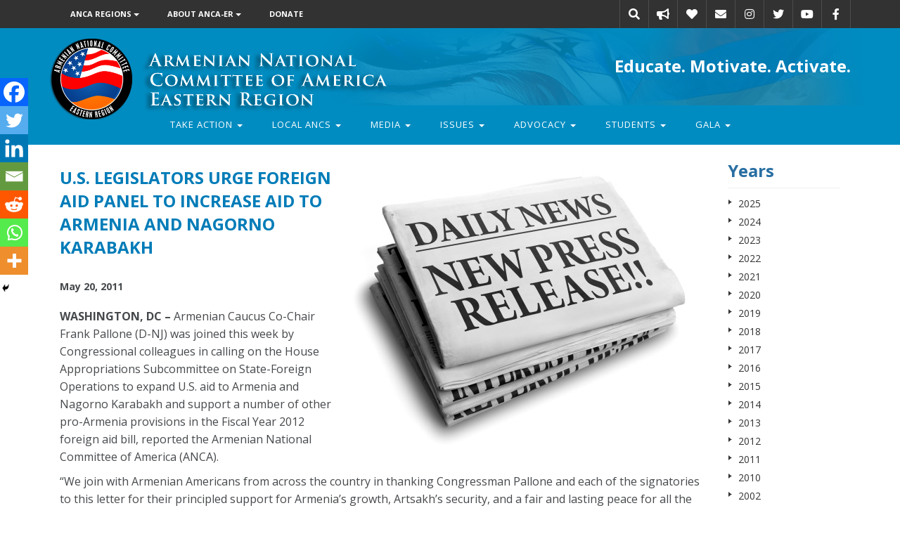

--- FILE ---
content_type: text/html; charset=UTF-8
request_url: https://er.anca.org/press-release/u-s-legislators-urge-foreign-aid-panel-to-increase-aid-to-armenia-and-nagorno-karabakh/
body_size: 22537
content:
<!DOCTYPE html>
<html lang="en-US">
<head>
    <meta charset="utf-8">
    <meta http-equiv="X-UA-Compatible" content="IE=edge">
    <meta name="viewport" content="width=device-width, initial-scale=1">
    <link rel="profile" href="http://gmpg.org/xfn/11">
    <link rel="pingback" href="https://er.anca.org/xmlrpc.php">
    <link rel="stylesheet" href="//maxcdn.bootstrapcdn.com/font-awesome/5.13.0/css/font-awesome.min.css">
    <link rel="stylesheet" type="text/css" media="print" href="https://er.anca.org/wp-content/themes/ANCA-ER/print.css"/>
    <link rel="preconnect" href="https://fonts.googleapis.com">
    <link rel="preconnect" href="https://fonts.gstatic.com" crossorigin>

    <meta name='robots' content='index, follow, max-image-preview:large, max-snippet:-1, max-video-preview:-1' />
	<style>img:is([sizes="auto" i], [sizes^="auto," i]) { contain-intrinsic-size: 3000px 1500px }</style>
	
	<!-- This site is optimized with the Yoast SEO Premium plugin v26.0 (Yoast SEO v26.3) - https://yoast.com/wordpress/plugins/seo/ -->
	<title>U.S. LEGISLATORS URGE FOREIGN AID PANEL TO INCREASE AID TO ARMENIA AND NAGORNO KARABAKH - Armenian National Committee of America Eastern Region</title>
	<link rel="canonical" href="https://er.anca.org/press-release/u-s-legislators-urge-foreign-aid-panel-to-increase-aid-to-armenia-and-nagorno-karabakh/" />
	<meta property="og:locale" content="en_US" />
	<meta property="og:type" content="article" />
	<meta property="og:title" content="U.S. LEGISLATORS URGE FOREIGN AID PANEL TO INCREASE AID TO ARMENIA AND NAGORNO KARABAKH" />
	<meta property="og:description" content="WASHINGTON, DC – Armenian Caucus Co-Chair Frank Pallone (D-NJ) was joined this week by Congressional colleagues in calling on the House Appropriations Subcommittee on State-Foreign Operations to expand U.S. aid to Armenia and Nagorno Karabakh and support a number of other pro-Armenia provisions in the Fiscal Year 2012 foreign aid bill, reported the Armenian National [&hellip;]" />
	<meta property="og:url" content="https://er.anca.org/press-release/u-s-legislators-urge-foreign-aid-panel-to-increase-aid-to-armenia-and-nagorno-karabakh/" />
	<meta property="og:site_name" content="Armenian National Committee of America Eastern Region" />
	<meta property="article:modified_time" content="2015-09-03T05:45:13+00:00" />
	<meta name="twitter:card" content="summary_large_image" />
	<meta name="twitter:label1" content="Est. reading time" />
	<meta name="twitter:data1" content="2 minutes" />
	<script type="application/ld+json" class="yoast-schema-graph">{"@context":"https://schema.org","@graph":[{"@type":"WebPage","@id":"https://er.anca.org/press-release/u-s-legislators-urge-foreign-aid-panel-to-increase-aid-to-armenia-and-nagorno-karabakh/","url":"https://er.anca.org/press-release/u-s-legislators-urge-foreign-aid-panel-to-increase-aid-to-armenia-and-nagorno-karabakh/","name":"U.S. LEGISLATORS URGE FOREIGN AID PANEL TO INCREASE AID TO ARMENIA AND NAGORNO KARABAKH - Armenian National Committee of America Eastern Region","isPartOf":{"@id":"https://er.anca.org/#website"},"datePublished":"2011-05-20T00:00:00+00:00","dateModified":"2015-09-03T05:45:13+00:00","breadcrumb":{"@id":"https://er.anca.org/press-release/u-s-legislators-urge-foreign-aid-panel-to-increase-aid-to-armenia-and-nagorno-karabakh/#breadcrumb"},"inLanguage":"en-US","potentialAction":[{"@type":"ReadAction","target":["https://er.anca.org/press-release/u-s-legislators-urge-foreign-aid-panel-to-increase-aid-to-armenia-and-nagorno-karabakh/"]}]},{"@type":"BreadcrumbList","@id":"https://er.anca.org/press-release/u-s-legislators-urge-foreign-aid-panel-to-increase-aid-to-armenia-and-nagorno-karabakh/#breadcrumb","itemListElement":[{"@type":"ListItem","position":1,"name":"Home","item":"https://er.anca.org/"},{"@type":"ListItem","position":2,"name":"Press Release","item":"https://er.anca.org/press-release/"},{"@type":"ListItem","position":3,"name":"U.S. LEGISLATORS URGE FOREIGN AID PANEL TO INCREASE AID TO ARMENIA AND NAGORNO KARABAKH"}]},{"@type":"WebSite","@id":"https://er.anca.org/#website","url":"https://er.anca.org/","name":"Armenian National Committee of America Eastern Region","description":"","potentialAction":[{"@type":"SearchAction","target":{"@type":"EntryPoint","urlTemplate":"https://er.anca.org/?s={search_term_string}"},"query-input":{"@type":"PropertyValueSpecification","valueRequired":true,"valueName":"search_term_string"}}],"inLanguage":"en-US"}]}</script>
	<!-- / Yoast SEO Premium plugin. -->


<link rel="alternate" type="application/rss+xml" title="Armenian National Committee of America Eastern Region &raquo; Feed" href="https://er.anca.org/feed/" />
<link rel="alternate" type="application/rss+xml" title="Armenian National Committee of America Eastern Region &raquo; Comments Feed" href="https://er.anca.org/comments/feed/" />
<link rel="alternate" type="application/rss+xml" title="Armenian National Committee of America Eastern Region &raquo; U.S. LEGISLATORS URGE FOREIGN AID PANEL TO INCREASE AID TO ARMENIA AND NAGORNO KARABAKH Comments Feed" href="https://er.anca.org/press-release/u-s-legislators-urge-foreign-aid-panel-to-increase-aid-to-armenia-and-nagorno-karabakh/feed/" />
        <script type="text/javascript">
        (function() {
            document.addEventListener('DOMContentLoaded', function() {
                var images = document.querySelectorAll('img[data-wp-on-async--click]');
                for (var i = 0; i < images.length; i++) {
                    var img = images[i];
                    var attributes = img.attributes;
                    for (var j = attributes.length - 1; j >= 0; j--) {
                        var attr = attributes[j];
                        if (attr.name.indexOf('data-wp-') === 0) {
                            img.removeAttribute(attr.name);
                        }
                    }
                }
            });
            
            document.addEventListener('click', function(e) {
                var target = e.target;
                
                if (target.tagName === 'IMG' && target.hasAttribute('data-wp-on-async--click')) {
                    e.preventDefault();
                    e.stopPropagation();
                    e.stopImmediatePropagation();
                    return false;
                }
                
                if (target.tagName === 'A' && target.querySelector('img[data-wp-on-async--click]')) {
                    e.preventDefault();
                    e.stopPropagation();
                    e.stopImmediatePropagation();
                    return false;
                }
            }, true);
        })();
        </script>
        		<!-- This site uses the Google Analytics by MonsterInsights plugin v9.2.4 - Using Analytics tracking - https://www.monsterinsights.com/ -->
							<script src="//www.googletagmanager.com/gtag/js?id=G-JZVJWCLF17"  data-cfasync="false" data-wpfc-render="false" type="text/javascript" async></script>
			<script data-cfasync="false" data-wpfc-render="false" type="text/javascript">
				var mi_version = '9.2.4';
				var mi_track_user = true;
				var mi_no_track_reason = '';
								var MonsterInsightsDefaultLocations = {"page_location":"https:\/\/er.anca.org\/press-release\/u-s-legislators-urge-foreign-aid-panel-to-increase-aid-to-armenia-and-nagorno-karabakh\/"};
				if ( typeof MonsterInsightsPrivacyGuardFilter === 'function' ) {
					var MonsterInsightsLocations = (typeof MonsterInsightsExcludeQuery === 'object') ? MonsterInsightsPrivacyGuardFilter( MonsterInsightsExcludeQuery ) : MonsterInsightsPrivacyGuardFilter( MonsterInsightsDefaultLocations );
				} else {
					var MonsterInsightsLocations = (typeof MonsterInsightsExcludeQuery === 'object') ? MonsterInsightsExcludeQuery : MonsterInsightsDefaultLocations;
				}

								var disableStrs = [
										'ga-disable-G-JZVJWCLF17',
									];

				/* Function to detect opted out users */
				function __gtagTrackerIsOptedOut() {
					for (var index = 0; index < disableStrs.length; index++) {
						if (document.cookie.indexOf(disableStrs[index] + '=true') > -1) {
							return true;
						}
					}

					return false;
				}

				/* Disable tracking if the opt-out cookie exists. */
				if (__gtagTrackerIsOptedOut()) {
					for (var index = 0; index < disableStrs.length; index++) {
						window[disableStrs[index]] = true;
					}
				}

				/* Opt-out function */
				function __gtagTrackerOptout() {
					for (var index = 0; index < disableStrs.length; index++) {
						document.cookie = disableStrs[index] + '=true; expires=Thu, 31 Dec 2099 23:59:59 UTC; path=/';
						window[disableStrs[index]] = true;
					}
				}

				if ('undefined' === typeof gaOptout) {
					function gaOptout() {
						__gtagTrackerOptout();
					}
				}
								window.dataLayer = window.dataLayer || [];

				window.MonsterInsightsDualTracker = {
					helpers: {},
					trackers: {},
				};
				if (mi_track_user) {
					function __gtagDataLayer() {
						dataLayer.push(arguments);
					}

					function __gtagTracker(type, name, parameters) {
						if (!parameters) {
							parameters = {};
						}

						if (parameters.send_to) {
							__gtagDataLayer.apply(null, arguments);
							return;
						}

						if (type === 'event') {
														parameters.send_to = monsterinsights_frontend.v4_id;
							var hookName = name;
							if (typeof parameters['event_category'] !== 'undefined') {
								hookName = parameters['event_category'] + ':' + name;
							}

							if (typeof MonsterInsightsDualTracker.trackers[hookName] !== 'undefined') {
								MonsterInsightsDualTracker.trackers[hookName](parameters);
							} else {
								__gtagDataLayer('event', name, parameters);
							}
							
						} else {
							__gtagDataLayer.apply(null, arguments);
						}
					}

					__gtagTracker('js', new Date());
					__gtagTracker('set', {
						'developer_id.dZGIzZG': true,
											});
					if ( MonsterInsightsLocations.page_location ) {
						__gtagTracker('set', MonsterInsightsLocations);
					}
										__gtagTracker('config', 'G-JZVJWCLF17', {"forceSSL":"true"} );
															window.gtag = __gtagTracker;										(function () {
						/* https://developers.google.com/analytics/devguides/collection/analyticsjs/ */
						/* ga and __gaTracker compatibility shim. */
						var noopfn = function () {
							return null;
						};
						var newtracker = function () {
							return new Tracker();
						};
						var Tracker = function () {
							return null;
						};
						var p = Tracker.prototype;
						p.get = noopfn;
						p.set = noopfn;
						p.send = function () {
							var args = Array.prototype.slice.call(arguments);
							args.unshift('send');
							__gaTracker.apply(null, args);
						};
						var __gaTracker = function () {
							var len = arguments.length;
							if (len === 0) {
								return;
							}
							var f = arguments[len - 1];
							if (typeof f !== 'object' || f === null || typeof f.hitCallback !== 'function') {
								if ('send' === arguments[0]) {
									var hitConverted, hitObject = false, action;
									if ('event' === arguments[1]) {
										if ('undefined' !== typeof arguments[3]) {
											hitObject = {
												'eventAction': arguments[3],
												'eventCategory': arguments[2],
												'eventLabel': arguments[4],
												'value': arguments[5] ? arguments[5] : 1,
											}
										}
									}
									if ('pageview' === arguments[1]) {
										if ('undefined' !== typeof arguments[2]) {
											hitObject = {
												'eventAction': 'page_view',
												'page_path': arguments[2],
											}
										}
									}
									if (typeof arguments[2] === 'object') {
										hitObject = arguments[2];
									}
									if (typeof arguments[5] === 'object') {
										Object.assign(hitObject, arguments[5]);
									}
									if ('undefined' !== typeof arguments[1].hitType) {
										hitObject = arguments[1];
										if ('pageview' === hitObject.hitType) {
											hitObject.eventAction = 'page_view';
										}
									}
									if (hitObject) {
										action = 'timing' === arguments[1].hitType ? 'timing_complete' : hitObject.eventAction;
										hitConverted = mapArgs(hitObject);
										__gtagTracker('event', action, hitConverted);
									}
								}
								return;
							}

							function mapArgs(args) {
								var arg, hit = {};
								var gaMap = {
									'eventCategory': 'event_category',
									'eventAction': 'event_action',
									'eventLabel': 'event_label',
									'eventValue': 'event_value',
									'nonInteraction': 'non_interaction',
									'timingCategory': 'event_category',
									'timingVar': 'name',
									'timingValue': 'value',
									'timingLabel': 'event_label',
									'page': 'page_path',
									'location': 'page_location',
									'title': 'page_title',
									'referrer' : 'page_referrer',
								};
								for (arg in args) {
																		if (!(!args.hasOwnProperty(arg) || !gaMap.hasOwnProperty(arg))) {
										hit[gaMap[arg]] = args[arg];
									} else {
										hit[arg] = args[arg];
									}
								}
								return hit;
							}

							try {
								f.hitCallback();
							} catch (ex) {
							}
						};
						__gaTracker.create = newtracker;
						__gaTracker.getByName = newtracker;
						__gaTracker.getAll = function () {
							return [];
						};
						__gaTracker.remove = noopfn;
						__gaTracker.loaded = true;
						window['__gaTracker'] = __gaTracker;
					})();
									} else {
										console.log("");
					(function () {
						function __gtagTracker() {
							return null;
						}

						window['__gtagTracker'] = __gtagTracker;
						window['gtag'] = __gtagTracker;
					})();
									}
			</script>
				<!-- / Google Analytics by MonsterInsights -->
		<script type="text/javascript">
/* <![CDATA[ */
window._wpemojiSettings = {"baseUrl":"https:\/\/s.w.org\/images\/core\/emoji\/16.0.1\/72x72\/","ext":".png","svgUrl":"https:\/\/s.w.org\/images\/core\/emoji\/16.0.1\/svg\/","svgExt":".svg","source":{"concatemoji":"https:\/\/er.anca.org\/wp-includes\/js\/wp-emoji-release.min.js?ver=88c692c51a22fd8f813847387be7c9fa"}};
/*! This file is auto-generated */
!function(s,n){var o,i,e;function c(e){try{var t={supportTests:e,timestamp:(new Date).valueOf()};sessionStorage.setItem(o,JSON.stringify(t))}catch(e){}}function p(e,t,n){e.clearRect(0,0,e.canvas.width,e.canvas.height),e.fillText(t,0,0);var t=new Uint32Array(e.getImageData(0,0,e.canvas.width,e.canvas.height).data),a=(e.clearRect(0,0,e.canvas.width,e.canvas.height),e.fillText(n,0,0),new Uint32Array(e.getImageData(0,0,e.canvas.width,e.canvas.height).data));return t.every(function(e,t){return e===a[t]})}function u(e,t){e.clearRect(0,0,e.canvas.width,e.canvas.height),e.fillText(t,0,0);for(var n=e.getImageData(16,16,1,1),a=0;a<n.data.length;a++)if(0!==n.data[a])return!1;return!0}function f(e,t,n,a){switch(t){case"flag":return n(e,"\ud83c\udff3\ufe0f\u200d\u26a7\ufe0f","\ud83c\udff3\ufe0f\u200b\u26a7\ufe0f")?!1:!n(e,"\ud83c\udde8\ud83c\uddf6","\ud83c\udde8\u200b\ud83c\uddf6")&&!n(e,"\ud83c\udff4\udb40\udc67\udb40\udc62\udb40\udc65\udb40\udc6e\udb40\udc67\udb40\udc7f","\ud83c\udff4\u200b\udb40\udc67\u200b\udb40\udc62\u200b\udb40\udc65\u200b\udb40\udc6e\u200b\udb40\udc67\u200b\udb40\udc7f");case"emoji":return!a(e,"\ud83e\udedf")}return!1}function g(e,t,n,a){var r="undefined"!=typeof WorkerGlobalScope&&self instanceof WorkerGlobalScope?new OffscreenCanvas(300,150):s.createElement("canvas"),o=r.getContext("2d",{willReadFrequently:!0}),i=(o.textBaseline="top",o.font="600 32px Arial",{});return e.forEach(function(e){i[e]=t(o,e,n,a)}),i}function t(e){var t=s.createElement("script");t.src=e,t.defer=!0,s.head.appendChild(t)}"undefined"!=typeof Promise&&(o="wpEmojiSettingsSupports",i=["flag","emoji"],n.supports={everything:!0,everythingExceptFlag:!0},e=new Promise(function(e){s.addEventListener("DOMContentLoaded",e,{once:!0})}),new Promise(function(t){var n=function(){try{var e=JSON.parse(sessionStorage.getItem(o));if("object"==typeof e&&"number"==typeof e.timestamp&&(new Date).valueOf()<e.timestamp+604800&&"object"==typeof e.supportTests)return e.supportTests}catch(e){}return null}();if(!n){if("undefined"!=typeof Worker&&"undefined"!=typeof OffscreenCanvas&&"undefined"!=typeof URL&&URL.createObjectURL&&"undefined"!=typeof Blob)try{var e="postMessage("+g.toString()+"("+[JSON.stringify(i),f.toString(),p.toString(),u.toString()].join(",")+"));",a=new Blob([e],{type:"text/javascript"}),r=new Worker(URL.createObjectURL(a),{name:"wpTestEmojiSupports"});return void(r.onmessage=function(e){c(n=e.data),r.terminate(),t(n)})}catch(e){}c(n=g(i,f,p,u))}t(n)}).then(function(e){for(var t in e)n.supports[t]=e[t],n.supports.everything=n.supports.everything&&n.supports[t],"flag"!==t&&(n.supports.everythingExceptFlag=n.supports.everythingExceptFlag&&n.supports[t]);n.supports.everythingExceptFlag=n.supports.everythingExceptFlag&&!n.supports.flag,n.DOMReady=!1,n.readyCallback=function(){n.DOMReady=!0}}).then(function(){return e}).then(function(){var e;n.supports.everything||(n.readyCallback(),(e=n.source||{}).concatemoji?t(e.concatemoji):e.wpemoji&&e.twemoji&&(t(e.twemoji),t(e.wpemoji)))}))}((window,document),window._wpemojiSettings);
/* ]]> */
</script>
<link rel='stylesheet' id='vc_extensions_cqbundle_adminicon-css' href='https://er.anca.org/wp-content/plugins/vc-extensions-bundle/css/admin_icon.css?ver=88c692c51a22fd8f813847387be7c9fa' type='text/css' media='all' />
<link rel='stylesheet' id='la-icon-maneger-style-css' href='https://er.anca.org/wp-content/uploads/la_icon_sets/style.min.css?ver=88c692c51a22fd8f813847387be7c9fa' type='text/css' media='all' />
<style id='wp-emoji-styles-inline-css' type='text/css'>

	img.wp-smiley, img.emoji {
		display: inline !important;
		border: none !important;
		box-shadow: none !important;
		height: 1em !important;
		width: 1em !important;
		margin: 0 0.07em !important;
		vertical-align: -0.1em !important;
		background: none !important;
		padding: 0 !important;
	}
</style>
<link rel='stylesheet' id='wp-block-library-css' href='https://er.anca.org/wp-includes/css/dist/block-library/style.min.css?ver=88c692c51a22fd8f813847387be7c9fa' type='text/css' media='all' />
<style id='classic-theme-styles-inline-css' type='text/css'>
/*! This file is auto-generated */
.wp-block-button__link{color:#fff;background-color:#32373c;border-radius:9999px;box-shadow:none;text-decoration:none;padding:calc(.667em + 2px) calc(1.333em + 2px);font-size:1.125em}.wp-block-file__button{background:#32373c;color:#fff;text-decoration:none}
</style>
<style id='global-styles-inline-css' type='text/css'>
:root{--wp--preset--aspect-ratio--square: 1;--wp--preset--aspect-ratio--4-3: 4/3;--wp--preset--aspect-ratio--3-4: 3/4;--wp--preset--aspect-ratio--3-2: 3/2;--wp--preset--aspect-ratio--2-3: 2/3;--wp--preset--aspect-ratio--16-9: 16/9;--wp--preset--aspect-ratio--9-16: 9/16;--wp--preset--color--black: #000000;--wp--preset--color--cyan-bluish-gray: #abb8c3;--wp--preset--color--white: #ffffff;--wp--preset--color--pale-pink: #f78da7;--wp--preset--color--vivid-red: #cf2e2e;--wp--preset--color--luminous-vivid-orange: #ff6900;--wp--preset--color--luminous-vivid-amber: #fcb900;--wp--preset--color--light-green-cyan: #7bdcb5;--wp--preset--color--vivid-green-cyan: #00d084;--wp--preset--color--pale-cyan-blue: #8ed1fc;--wp--preset--color--vivid-cyan-blue: #0693e3;--wp--preset--color--vivid-purple: #9b51e0;--wp--preset--gradient--vivid-cyan-blue-to-vivid-purple: linear-gradient(135deg,rgba(6,147,227,1) 0%,rgb(155,81,224) 100%);--wp--preset--gradient--light-green-cyan-to-vivid-green-cyan: linear-gradient(135deg,rgb(122,220,180) 0%,rgb(0,208,130) 100%);--wp--preset--gradient--luminous-vivid-amber-to-luminous-vivid-orange: linear-gradient(135deg,rgba(252,185,0,1) 0%,rgba(255,105,0,1) 100%);--wp--preset--gradient--luminous-vivid-orange-to-vivid-red: linear-gradient(135deg,rgba(255,105,0,1) 0%,rgb(207,46,46) 100%);--wp--preset--gradient--very-light-gray-to-cyan-bluish-gray: linear-gradient(135deg,rgb(238,238,238) 0%,rgb(169,184,195) 100%);--wp--preset--gradient--cool-to-warm-spectrum: linear-gradient(135deg,rgb(74,234,220) 0%,rgb(151,120,209) 20%,rgb(207,42,186) 40%,rgb(238,44,130) 60%,rgb(251,105,98) 80%,rgb(254,248,76) 100%);--wp--preset--gradient--blush-light-purple: linear-gradient(135deg,rgb(255,206,236) 0%,rgb(152,150,240) 100%);--wp--preset--gradient--blush-bordeaux: linear-gradient(135deg,rgb(254,205,165) 0%,rgb(254,45,45) 50%,rgb(107,0,62) 100%);--wp--preset--gradient--luminous-dusk: linear-gradient(135deg,rgb(255,203,112) 0%,rgb(199,81,192) 50%,rgb(65,88,208) 100%);--wp--preset--gradient--pale-ocean: linear-gradient(135deg,rgb(255,245,203) 0%,rgb(182,227,212) 50%,rgb(51,167,181) 100%);--wp--preset--gradient--electric-grass: linear-gradient(135deg,rgb(202,248,128) 0%,rgb(113,206,126) 100%);--wp--preset--gradient--midnight: linear-gradient(135deg,rgb(2,3,129) 0%,rgb(40,116,252) 100%);--wp--preset--font-size--small: 13px;--wp--preset--font-size--medium: 20px;--wp--preset--font-size--large: 36px;--wp--preset--font-size--x-large: 42px;--wp--preset--spacing--20: 0.44rem;--wp--preset--spacing--30: 0.67rem;--wp--preset--spacing--40: 1rem;--wp--preset--spacing--50: 1.5rem;--wp--preset--spacing--60: 2.25rem;--wp--preset--spacing--70: 3.38rem;--wp--preset--spacing--80: 5.06rem;--wp--preset--shadow--natural: 6px 6px 9px rgba(0, 0, 0, 0.2);--wp--preset--shadow--deep: 12px 12px 50px rgba(0, 0, 0, 0.4);--wp--preset--shadow--sharp: 6px 6px 0px rgba(0, 0, 0, 0.2);--wp--preset--shadow--outlined: 6px 6px 0px -3px rgba(255, 255, 255, 1), 6px 6px rgba(0, 0, 0, 1);--wp--preset--shadow--crisp: 6px 6px 0px rgba(0, 0, 0, 1);}:where(.is-layout-flex){gap: 0.5em;}:where(.is-layout-grid){gap: 0.5em;}body .is-layout-flex{display: flex;}.is-layout-flex{flex-wrap: wrap;align-items: center;}.is-layout-flex > :is(*, div){margin: 0;}body .is-layout-grid{display: grid;}.is-layout-grid > :is(*, div){margin: 0;}:where(.wp-block-columns.is-layout-flex){gap: 2em;}:where(.wp-block-columns.is-layout-grid){gap: 2em;}:where(.wp-block-post-template.is-layout-flex){gap: 1.25em;}:where(.wp-block-post-template.is-layout-grid){gap: 1.25em;}.has-black-color{color: var(--wp--preset--color--black) !important;}.has-cyan-bluish-gray-color{color: var(--wp--preset--color--cyan-bluish-gray) !important;}.has-white-color{color: var(--wp--preset--color--white) !important;}.has-pale-pink-color{color: var(--wp--preset--color--pale-pink) !important;}.has-vivid-red-color{color: var(--wp--preset--color--vivid-red) !important;}.has-luminous-vivid-orange-color{color: var(--wp--preset--color--luminous-vivid-orange) !important;}.has-luminous-vivid-amber-color{color: var(--wp--preset--color--luminous-vivid-amber) !important;}.has-light-green-cyan-color{color: var(--wp--preset--color--light-green-cyan) !important;}.has-vivid-green-cyan-color{color: var(--wp--preset--color--vivid-green-cyan) !important;}.has-pale-cyan-blue-color{color: var(--wp--preset--color--pale-cyan-blue) !important;}.has-vivid-cyan-blue-color{color: var(--wp--preset--color--vivid-cyan-blue) !important;}.has-vivid-purple-color{color: var(--wp--preset--color--vivid-purple) !important;}.has-black-background-color{background-color: var(--wp--preset--color--black) !important;}.has-cyan-bluish-gray-background-color{background-color: var(--wp--preset--color--cyan-bluish-gray) !important;}.has-white-background-color{background-color: var(--wp--preset--color--white) !important;}.has-pale-pink-background-color{background-color: var(--wp--preset--color--pale-pink) !important;}.has-vivid-red-background-color{background-color: var(--wp--preset--color--vivid-red) !important;}.has-luminous-vivid-orange-background-color{background-color: var(--wp--preset--color--luminous-vivid-orange) !important;}.has-luminous-vivid-amber-background-color{background-color: var(--wp--preset--color--luminous-vivid-amber) !important;}.has-light-green-cyan-background-color{background-color: var(--wp--preset--color--light-green-cyan) !important;}.has-vivid-green-cyan-background-color{background-color: var(--wp--preset--color--vivid-green-cyan) !important;}.has-pale-cyan-blue-background-color{background-color: var(--wp--preset--color--pale-cyan-blue) !important;}.has-vivid-cyan-blue-background-color{background-color: var(--wp--preset--color--vivid-cyan-blue) !important;}.has-vivid-purple-background-color{background-color: var(--wp--preset--color--vivid-purple) !important;}.has-black-border-color{border-color: var(--wp--preset--color--black) !important;}.has-cyan-bluish-gray-border-color{border-color: var(--wp--preset--color--cyan-bluish-gray) !important;}.has-white-border-color{border-color: var(--wp--preset--color--white) !important;}.has-pale-pink-border-color{border-color: var(--wp--preset--color--pale-pink) !important;}.has-vivid-red-border-color{border-color: var(--wp--preset--color--vivid-red) !important;}.has-luminous-vivid-orange-border-color{border-color: var(--wp--preset--color--luminous-vivid-orange) !important;}.has-luminous-vivid-amber-border-color{border-color: var(--wp--preset--color--luminous-vivid-amber) !important;}.has-light-green-cyan-border-color{border-color: var(--wp--preset--color--light-green-cyan) !important;}.has-vivid-green-cyan-border-color{border-color: var(--wp--preset--color--vivid-green-cyan) !important;}.has-pale-cyan-blue-border-color{border-color: var(--wp--preset--color--pale-cyan-blue) !important;}.has-vivid-cyan-blue-border-color{border-color: var(--wp--preset--color--vivid-cyan-blue) !important;}.has-vivid-purple-border-color{border-color: var(--wp--preset--color--vivid-purple) !important;}.has-vivid-cyan-blue-to-vivid-purple-gradient-background{background: var(--wp--preset--gradient--vivid-cyan-blue-to-vivid-purple) !important;}.has-light-green-cyan-to-vivid-green-cyan-gradient-background{background: var(--wp--preset--gradient--light-green-cyan-to-vivid-green-cyan) !important;}.has-luminous-vivid-amber-to-luminous-vivid-orange-gradient-background{background: var(--wp--preset--gradient--luminous-vivid-amber-to-luminous-vivid-orange) !important;}.has-luminous-vivid-orange-to-vivid-red-gradient-background{background: var(--wp--preset--gradient--luminous-vivid-orange-to-vivid-red) !important;}.has-very-light-gray-to-cyan-bluish-gray-gradient-background{background: var(--wp--preset--gradient--very-light-gray-to-cyan-bluish-gray) !important;}.has-cool-to-warm-spectrum-gradient-background{background: var(--wp--preset--gradient--cool-to-warm-spectrum) !important;}.has-blush-light-purple-gradient-background{background: var(--wp--preset--gradient--blush-light-purple) !important;}.has-blush-bordeaux-gradient-background{background: var(--wp--preset--gradient--blush-bordeaux) !important;}.has-luminous-dusk-gradient-background{background: var(--wp--preset--gradient--luminous-dusk) !important;}.has-pale-ocean-gradient-background{background: var(--wp--preset--gradient--pale-ocean) !important;}.has-electric-grass-gradient-background{background: var(--wp--preset--gradient--electric-grass) !important;}.has-midnight-gradient-background{background: var(--wp--preset--gradient--midnight) !important;}.has-small-font-size{font-size: var(--wp--preset--font-size--small) !important;}.has-medium-font-size{font-size: var(--wp--preset--font-size--medium) !important;}.has-large-font-size{font-size: var(--wp--preset--font-size--large) !important;}.has-x-large-font-size{font-size: var(--wp--preset--font-size--x-large) !important;}
:where(.wp-block-post-template.is-layout-flex){gap: 1.25em;}:where(.wp-block-post-template.is-layout-grid){gap: 1.25em;}
:where(.wp-block-columns.is-layout-flex){gap: 2em;}:where(.wp-block-columns.is-layout-grid){gap: 2em;}
:root :where(.wp-block-pullquote){font-size: 1.5em;line-height: 1.6;}
</style>
<link rel='stylesheet' id='responsive-lightbox-swipebox-css' href='https://er.anca.org/wp-content/plugins/responsive-lightbox/assets/swipebox/swipebox.min.css?ver=1.5.2' type='text/css' media='all' />
<link rel='stylesheet' id='searchandfilter-css' href='http://er.anca.org/wp-content/plugins/search-filter/style.css?ver=1' type='text/css' media='all' />
<link rel='stylesheet' id='interactive_map_builder-meisterbox-styles-css' href='https://er.anca.org/wp-content/plugins/InteractiveMapBuilder/css/meisterbox.css?ver=2.0' type='text/css' media='all' />
<link rel='stylesheet' id='anca-bootstrap-css' href='https://er.anca.org/wp-content/themes/ANCA-ER/css/bootstrap.css?ver=88c692c51a22fd8f813847387be7c9fa' type='text/css' media='all' />
<link rel='stylesheet' id='anca-print-css' href='https://er.anca.org/wp-content/themes/ANCA-ER/print.css?ver=88c692c51a22fd8f813847387be7c9fa' type='text/css' media='all' />
<link rel='stylesheet' id='anca-owl-css-css' href='https://er.anca.org/wp-content/themes/ANCA-ER/owl.carousel/owl.carousel.css?ver=88c692c51a22fd8f813847387be7c9fa' type='text/css' media='all' />
<link rel='stylesheet' id='anca-owl-theme-css-css' href='https://er.anca.org/wp-content/themes/ANCA-ER/owl.carousel/owl.theme.css?ver=88c692c51a22fd8f813847387be7c9fa' type='text/css' media='all' />
<link rel='stylesheet' id='anca-owl-tran-css-css' href='https://er.anca.org/wp-content/themes/ANCA-ER/owl.carousel/owl.transitions.css?ver=88c692c51a22fd8f813847387be7c9fa' type='text/css' media='all' />
<link rel='stylesheet' id='heateor_sss_frontend_css-css' href='https://er.anca.org/wp-content/plugins/sassy-social-share/public/css/sassy-social-share-public.css?ver=3.3.79' type='text/css' media='all' />
<style id='heateor_sss_frontend_css-inline-css' type='text/css'>
.heateor_sss_button_instagram span.heateor_sss_svg,a.heateor_sss_instagram span.heateor_sss_svg{background:radial-gradient(circle at 30% 107%,#fdf497 0,#fdf497 5%,#fd5949 45%,#d6249f 60%,#285aeb 90%)}.heateor_sss_horizontal_sharing .heateor_sss_svg,.heateor_sss_standard_follow_icons_container .heateor_sss_svg{color:#fff;border-width:0px;border-style:solid;border-color:transparent}.heateor_sss_horizontal_sharing .heateorSssTCBackground{color:#666}.heateor_sss_horizontal_sharing span.heateor_sss_svg:hover,.heateor_sss_standard_follow_icons_container span.heateor_sss_svg:hover{border-color:transparent;}.heateor_sss_vertical_sharing span.heateor_sss_svg,.heateor_sss_floating_follow_icons_container span.heateor_sss_svg{color:#fff;border-width:0px;border-style:solid;border-color:transparent;}.heateor_sss_vertical_sharing .heateorSssTCBackground{color:#666;}.heateor_sss_vertical_sharing span.heateor_sss_svg:hover,.heateor_sss_floating_follow_icons_container span.heateor_sss_svg:hover{border-color:transparent;}div.heateor_sss_horizontal_sharing .heateor_sss_square_count{display: block}@media screen and (max-width:783px) {.heateor_sss_vertical_sharing{display:none!important}}div.heateor_sss_mobile_footer{display:none;}@media screen and (max-width:783px){div.heateor_sss_bottom_sharing .heateorSssTCBackground{background-color:white}div.heateor_sss_bottom_sharing{width:100%!important;left:0!important;}div.heateor_sss_bottom_sharing a{width:14.2857142857% !important;}div.heateor_sss_bottom_sharing .heateor_sss_svg{width: 100% !important;}div.heateor_sss_bottom_sharing div.heateorSssTotalShareCount{font-size:1em!important;line-height:28px!important}div.heateor_sss_bottom_sharing div.heateorSssTotalShareText{font-size:.7em!important;line-height:0px!important}div.heateor_sss_mobile_footer{display:block;height:40px;}.heateor_sss_bottom_sharing{padding:0!important;display:block!important;width:auto!important;bottom:-2px!important;top: auto!important;}.heateor_sss_bottom_sharing .heateor_sss_square_count{line-height:inherit;}.heateor_sss_bottom_sharing .heateorSssSharingArrow{display:none;}.heateor_sss_bottom_sharing .heateorSssTCBackground{margin-right:1.1em!important}}
</style>
<script type="text/javascript" src="https://er.anca.org/wp-content/plugins/superfly-menu/includes/vendor/looks_awesome/icon_manager/js/md5.js?ver=1.0,0" id="la-icon-manager-md5-js"></script>
<script type="text/javascript" src="https://er.anca.org/wp-content/plugins/superfly-menu/includes/vendor/looks_awesome/icon_manager/js/util.js?ver=1.0,0" id="la-icon-manager-util-js"></script>
<script type="text/javascript" src="https://er.anca.org/wp-content/plugins/google-analytics-for-wordpress/assets/js/frontend-gtag.min.js?ver=9.2.4" id="monsterinsights-frontend-script-js" async="async" data-wp-strategy="async"></script>
<script data-cfasync="false" data-wpfc-render="false" type="text/javascript" id='monsterinsights-frontend-script-js-extra'>/* <![CDATA[ */
var monsterinsights_frontend = {"js_events_tracking":"true","download_extensions":"doc,pdf,ppt,zip,xls,docx,pptx,xlsx","inbound_paths":"[]","home_url":"https:\/\/er.anca.org","hash_tracking":"false","v4_id":"G-JZVJWCLF17"};/* ]]> */
</script>
<script type="text/javascript" src="https://er.anca.org/wp-includes/js/jquery/jquery.min.js?ver=3.7.1" id="jquery-core-js"></script>
<script type="text/javascript" src="https://er.anca.org/wp-content/plugins/responsive-lightbox/assets/swipebox/jquery.swipebox.min.js?ver=1.5.2" id="responsive-lightbox-swipebox-js"></script>
<script type="text/javascript" src="https://er.anca.org/wp-includes/js/underscore.min.js?ver=1.13.7" id="underscore-js"></script>
<script type="text/javascript" src="https://er.anca.org/wp-content/plugins/responsive-lightbox/assets/infinitescroll/infinite-scroll.pkgd.min.js?ver=4.0.1" id="responsive-lightbox-infinite-scroll-js"></script>
<script type="text/javascript" id="responsive-lightbox-js-before">
/* <![CDATA[ */
var rlArgs = {"script":"swipebox","selector":"lightbox","customEvents":"","activeGalleries":true,"animation":true,"hideCloseButtonOnMobile":false,"removeBarsOnMobile":false,"hideBars":true,"hideBarsDelay":5000,"videoMaxWidth":1080,"useSVG":true,"loopAtEnd":false,"woocommerce_gallery":false,"ajaxurl":"https:\/\/er.anca.org\/wp-admin\/admin-ajax.php","nonce":"970a680f86","preview":false,"postId":6233,"scriptExtension":false};
/* ]]> */
</script>
<script type="text/javascript" src="https://er.anca.org/wp-content/plugins/responsive-lightbox/js/front.js?ver=2.5.3" id="responsive-lightbox-js"></script>
<script></script><link rel="https://api.w.org/" href="https://er.anca.org/wp-json/" /><link rel="EditURI" type="application/rsd+xml" title="RSD" href="https://er.anca.org/xmlrpc.php?rsd" />
<link rel='shortlink' href='https://er.anca.org/?p=6233' />
<link rel="alternate" title="oEmbed (JSON)" type="application/json+oembed" href="https://er.anca.org/wp-json/oembed/1.0/embed?url=https%3A%2F%2Fer.anca.org%2Fpress-release%2Fu-s-legislators-urge-foreign-aid-panel-to-increase-aid-to-armenia-and-nagorno-karabakh%2F" />
<link rel="alternate" title="oEmbed (XML)" type="text/xml+oembed" href="https://er.anca.org/wp-json/oembed/1.0/embed?url=https%3A%2F%2Fer.anca.org%2Fpress-release%2Fu-s-legislators-urge-foreign-aid-panel-to-increase-aid-to-armenia-and-nagorno-karabakh%2F&#038;format=xml" />
<script>let a = document.createElement('link'); a.href = 'http://er.anca.org/wp-content/uploads/sites/4/2022/03/favicon-32x32-1.png'; a.rel='stylesheet';</script><link href="https://fonts.googleapis.com/css2?family=Open+Sans:wght@400;600;700;800&display=swap" rel="stylesheet"><meta name="generator" content="Powered by WPBakery Page Builder - drag and drop page builder for WordPress."/>
<link rel="icon" href="https://er.anca.org/wp-content/uploads/sites/4/2020/05/cropped-anca-er-big-w-ring-1-1-32x32.png" sizes="32x32" />
<link rel="icon" href="https://er.anca.org/wp-content/uploads/sites/4/2020/05/cropped-anca-er-big-w-ring-1-1-192x192.png" sizes="192x192" />
<link rel="apple-touch-icon" href="https://er.anca.org/wp-content/uploads/sites/4/2020/05/cropped-anca-er-big-w-ring-1-1-180x180.png" />
<meta name="msapplication-TileImage" content="https://er.anca.org/wp-content/uploads/sites/4/2020/05/cropped-anca-er-big-w-ring-1-1-270x270.png" />
<noscript><style> .wpb_animate_when_almost_visible { opacity: 1; }</style></noscript>

    <!-- ANCA CUSTOM SCSS STARTS HERE -->
    <link rel="stylesheet" type="text/css" href="https://er.anca.org/wp-content/themes/ANCA-ER/scss/output_app.css"/>
    <link rel="stylesheet" type="text/css" href="https://er.anca.org/wp-content/themes/ANCA-ER/scss/output_nav_menu_header.css"/>
    <!-- ANCA CUSTOM SCSS ENDS HERE -->
    <script>
        var API_KEY = "395156f7-0b6c-49e6-aa04-5cd5917bba02";
        var WebPushOptions = {};
        WebPushOptions.RegisterOnStartup = true;
        WebPushOptions.WaitMSeconds = 2000;
    </script>
    <script src="https://adrackpush.azurewebsites.net/processing/notify.js?v=2"></script>
    <!-- We are including below as the line below the fontawesome kit line is not working for now -->
    <!-- <link rel="stylesheet" href="https://cdnjs.cloudflare.com/ajax/libs/font-awesome/6.0.0-beta3/css/all.min.css"> -->
    <link rel="stylesheet" href="https://cdnjs.cloudflare.com/ajax/libs/font-awesome/4.7.0/css/font-awesome.min.css">
    <script src="https://kit.fontawesome.com/de437d0e07.js" crossorigin="anonymous"></script>
    <script>

        jQuery(document).ready(function ($) {

            let toggleElementOnHover = $(".toggle-element-on-hover");

            toggleElementOnHover.hover(
                function () {

                    let t = $(this);

                    t.find("a:eq(0)").fadeOut(300, function () {
                        t.find("a:eq(1)").fadeIn(300);
                    });
                },
                function () {

                    let t = $(this);

                    t.find("a:eq(1)").fadeOut(300, function () {
                        t.find("a:eq(0)").fadeIn(300);
                    });
                }
            );
            // manual toggle for the first time Otherwise the second element is displayed along with first one. This fixes it.
            /* toggleElementOnHover.trigger('mouseenter');
             toggleElementOnHover.trigger('mouseleave');*/
        });

    </script>
</head>
<body >
<div id="page" class="hfeed site">

    <div class="top-header">
        <div class="container">
            <div class="row">
                <div class="col-md-5 col-sm-12 text-left">
                    <div class="top-header-nav">
                        <nav class="navbar navbar-inverse visible-xs" role="navigation">
                            <!-- Brand and toggle get grouped for better mobile display -->
                            <div class="navbar-header">
                                <button type="button" class="navbar-toggle" data-toggle="collapse" data-target=".navbar-ex1-collapse">
                                    <span class="sr-only">Toggle navigation</span>
                                    <span class="icon-bar"></span>
                                    <span class="icon-bar"></span>
                                    <span class="icon-bar"></span>
                                </button>
                            </div>
                        </nav>
                        <div class="collapse navbar-collapse navbar-ex1-collapse">
                            <div class="menu-top-container"><ul id="menu-top" class="nav navbar-nav"><li id="menu-item-5158" class="menu-item menu-item-type-custom menu-item-object-custom menu-item-has-children menu-item-5158 dropdown"><a title="ANCA Regions" href="#" class="dropdown-toggle">ANCA Regions <span class="caret"></span></a>
<ul role="menu" class=" dropdown-menu">
	<li id="menu-item-4956" class="menu-item menu-item-type-custom menu-item-object-custom menu-item-4956"><a title="ANCA National" href="http://anca.org">ANCA National</a></li>
	<li id="menu-item-28" class="menu-item menu-item-type-custom menu-item-object-custom menu-item-28"><a title="ANCA Western" href="http://www.ancawr.org">ANCA Western</a></li>
</ul>
</li>
<li id="menu-item-4986" class="menu-item menu-item-type-post_type menu-item-object-page menu-item-has-children menu-item-4986 dropdown"><a title="About ANCA-ER" href="https://er.anca.org/about-anca/profile/" class="dropdown-toggle">About ANCA-ER <span class="caret"></span></a>
<ul role="menu" class=" dropdown-menu">
	<li id="menu-item-4766" class="menu-item menu-item-type-post_type menu-item-object-page menu-item-4766"><a title="Profile" href="https://er.anca.org/about-anca/profile/">Profile</a></li>
	<li id="menu-item-4767" class="menu-item menu-item-type-post_type menu-item-object-page menu-item-4767"><a title="Board &#038; Staff" href="https://er.anca.org/about-anca/board-staff/">Board &#038; Staff</a></li>
	<li id="menu-item-4770" class="menu-item menu-item-type-post_type menu-item-object-page menu-item-4770"><a title="Contact the ANCA ER" href="https://er.anca.org/contact/">Contact the ANCA ER</a></li>
</ul>
</li>
<li id="menu-item-45918" class="menu-item menu-item-type-custom menu-item-object-custom menu-item-45918"><a title="Donate" href="https://ancaef.org/donate-now/">Donate</a></li>
</ul></div>                        </div>

                    </div>

                </div>

                <div class="form-inline col-md-7 col-sm-12">
                    <div class="header-forth-section sub-btn-social">
                        <div class="row row-social2">
                            <div class="row-menu-detail-right">

                                <ul class="header-social-link1 header-social-search">
                                    <li><a href="#"><b class="fa fa-search"></b><i><form role="search" method="get" action="https://er.anca.org/">
	<div class="search-box">
        <div class="input-group">
        	<input type="search" size="100%" class="search-field form-control" placeholder="Search Site" value="" name="s">
        	<!-- <input type="hidden" name="post_type[]" value="press-release" />
        	<input type="hidden" name="post_type[]" value="page" /> -->
        	<i class="fa fa-search" ></i>
		</div>
	</div>
</form>
</i></a></li>
                                </ul>
                                <ul class="header-social-link1">
                                    <li><a href="https://er.anca.org/join-our-e-list/"><b class="fa fa-envelope"></b><i>Email</i></a></li>
                                    <li><a href="https://ancaef.org/donate-now/"><b class="fa fa-heart"></b><i>Donate</i></a></li>
                                    <!-- <li><a href="http://marchtojustice.org/action-alerts">
                                            <b><img src="/images/take-action.png"
                                                                                                  alt="anca logo" class="img-responsive take-action-image"></b>
                                            <i>Take
                                                action</i></a></li>-->

                                    <li><a href="https://marchtojustice.org/action-alerts"><b class="fa fa-bullhorn"></b><i>Take
                                                action</i></a></li>
                                </ul>
                                <ul class="header-social-link">
                                    <li><a href="https://www.instagram.com/anca_er/" target="_blank"><i class="fa fa-instagram"></i></a></li>
                                    <li><a href="https://twitter.com/ANCA_ER" target="_blank"><i class="fa fa-twitter"></i></a></li>
                                    <li><a href="https://www.youtube.com/user/ANCAgrassroots" target="_blank"><i class="fa  fa-youtube"></i></a></li>
                                    <li><a href="https://www.facebook.com/ancagrassroots" target="_blank"><i class="fa fa-facebook"></i></a></li>
                                </ul>
                            </div>
                        </div>
                    </div>

                </div>

                <!--<div class="col-md-7 col-sm-12 social-icon-text-right">
                    <div class="top-header-other-icons">
                        <ul>
                            <li class="toggle-element-on-hover">
                                <a><i class="fa fa-search"></i></a>
                                <a></a>
                            </li>
                            <li class="toggle-element-on-hover">
                                <a><i class="fas fa-bullhorn"></i></a>
                                <a href="https://marchtojustice.org/action-alerts" target="_blank" class="top-header-links">Take action</a>
                            </li>
                            <li class="toggle-element-on-hover">
                                <a><i class="fa fa-envelope"></i></a>
                                <a href="https://anca.org/join-our-e-list/" target="_blank" class="top-header-links">Email</a>
                            </li>
                            <li class="toggle-element-on-hover">
                                <a><i class="fa fa-heart"></i></a>
                                <a href="/donate-now" target="_blank" class="top-header-links">Donate</a>
                            </li>

                            <li><a href="" target="_blank"><i class="fa fa-instagram"></i></a></li>
                            <li><a href="" target="_blank"><i class="fa fa-twitter"></i></a></li>
                            <li><a href="" target="_blank"><i class="fa  fa-youtube"></i></a></li>
                            <li><a href="" target="_blank"><i class="fa fa-facebook"></i></a></li>
                        </ul>
                    </div>
                </div>-->
            </div>
        </div><!-- End -->
    </div><!--top header ends-->
    <div class="header-one">
        <div class="container">
            <div class="row pa-py-15">
                <div class="col-sm-6 col-xs-12">
                    <a href="https://er.anca.org" class="set-site-logo">
                        <!--<img src="/images/logonew.png" alt="anca logo" class="img-responsive">-->
                    </a>
                </div>
                <div class="col-sm-6 col-xs-12 hidden-xs text-right">
                    <div class="slogan-text">Educate. Motivate. Activate.</div>
                </div>
            </div>
        </div>
    </div>
    <div class="clearfix"></div>
    <header id="masthead" class="site-header" role="banner">
        <div class="header-one-menu">
            <div class="container">
                <div class="row">
                    <div class="col-md-12 col-sm-12 col-xs-12">
                        <nav class="navbar navbar-default" role="navigation">
                            <!-- Brand and toggle get grouped for better mobile display -->
                            <div class="navbar-header">
                                <button type="button" class="navbar-toggle" data-toggle="collapse" data-target="#bs-example-navbar-collapse-1">
                                    <span class="sr-only">Toggle navigation</span>
                                    <span class="icon-bar"></span>
                                    <span class="icon-bar"></span>
                                    <span class="icon-bar"></span>
                                </button>
                            </div>
                            <div class="collapse navbar-collapse" id="bs-example-navbar-collapse-1">
                                <div class="menu-main-menu-container"><ul id="menu-main-menu" class="nav navbar-nav"><li id="menu-item-9735" class="menu-item menu-item-type-custom menu-item-object-custom menu-item-has-children menu-item-9735 dropdown"><a title="Take Action" href="https://marchtojustice.org" class="dropdown-toggle">Take Action <span class="caret"></span></a>
<ul role="menu" class=" dropdown-menu">
	<li id="menu-item-9736" class="menu-item menu-item-type-custom menu-item-object-custom menu-item-9736"><a title="Action Alerts" href="https://marchtojustice.org">Action Alerts</a></li>
	<li id="menu-item-10027" class="menu-item menu-item-type-post_type menu-item-object-page menu-item-10027"><a title="Donate Now" href="https://er.anca.org/donate-now/">Donate Now</a></li>
	<li id="menu-item-9809" class="menu-item menu-item-type-post_type menu-item-object-page menu-item-9809"><a title="Join the ANCA E-List" href="https://er.anca.org/join-our-e-list/">Join the ANCA E-List</a></li>
	<li id="menu-item-9820" class="menu-item menu-item-type-post_type menu-item-object-page menu-item-9820"><a title="Register To Vote" href="https://er.anca.org/register-to-vote/">Register To Vote</a></li>
	<li id="menu-item-4820" class="menu-item menu-item-type-post_type menu-item-object-page menu-item-4820"><a title="Volunteer" href="https://er.anca.org/volunteer-opportunities/">Volunteer</a></li>
</ul>
</li>
<li id="menu-item-9090" class="menu-item menu-item-type-post_type menu-item-object-page menu-item-has-children menu-item-9090 dropdown"><a title="Local ANCs" href="https://er.anca.org/local-ancs/" class="dropdown-toggle">Local ANCs <span class="caret"></span></a>
<ul role="menu" class=" dropdown-menu">
	<li id="menu-item-9681" class="menu-item menu-item-type-post_type menu-item-object-page menu-item-9681"><a title="Local ANCs" href="https://er.anca.org/local-ancs/">Local ANCs</a></li>
	<li id="menu-item-9671" class="menu-item menu-item-type-post_type menu-item-object-page menu-item-9671"><a title="Join Local ANC" href="https://er.anca.org/join-local-anc/">Join Local ANC</a></li>
</ul>
</li>
<li id="menu-item-37" class="menu-item menu-item-type-post_type menu-item-object-page menu-item-has-children menu-item-37 dropdown"><a title="Media" href="https://er.anca.org/media/" class="dropdown-toggle">Media <span class="caret"></span></a>
<ul role="menu" class=" dropdown-menu">
	<li id="menu-item-4781" class="menu-item menu-item-type-post_type menu-item-object-page menu-item-4781"><a title="News" href="https://er.anca.org/anca-press-releases/">News</a></li>
	<li id="menu-item-6569" class="menu-item menu-item-type-post_type menu-item-object-page menu-item-6569"><a title="Photos" href="https://er.anca.org/photo-gallery-2/">Photos</a></li>
	<li id="menu-item-7359" class="menu-item menu-item-type-post_type menu-item-object-page menu-item-7359"><a title="Videos" href="https://er.anca.org/video-gallery/">Videos</a></li>
	<li id="menu-item-9824" class="menu-item menu-item-type-post_type menu-item-object-page menu-item-9824"><a title="Contact Media" href="https://er.anca.org/contact-media/">Contact Media</a></li>
	<li id="menu-item-7361" class="menu-item menu-item-type-post_type menu-item-object-page menu-item-7361"><a title="For Journalists" href="https://er.anca.org/for-journalists/">For Journalists</a></li>
</ul>
</li>
<li id="menu-item-7308" class="menu-item menu-item-type-post_type menu-item-object-page menu-item-has-children menu-item-7308 dropdown"><a title="Issues" href="https://er.anca.org/current-campaigns/" class="dropdown-toggle">Issues <span class="caret"></span></a>
<ul role="menu" class=" dropdown-menu">
	<li id="menu-item-4798" class="menu-item menu-item-type-post_type menu-item-object-page menu-item-4798"><a title="Priorities" href="https://er.anca.org/current-campaigns/">Priorities</a></li>
	<li id="menu-item-7349" class="menu-item menu-item-type-custom menu-item-object-custom menu-item-has-children menu-item-7349 dropdown"><a title="Armenian Genocide" href="http://er.anca.org/armenian-genocide-anca-position/">Armenian Genocide</a>
	<ul role="menu" class=" dropdown-menu">
		<li id="menu-item-6598" class="menu-item menu-item-type-post_type menu-item-object-page menu-item-6598"><a title="ANCA Position" href="https://er.anca.org/armenian-genocide-anca-position/">ANCA Position</a></li>
		<li id="menu-item-4802" class="menu-item menu-item-type-post_type menu-item-object-page menu-item-4802"><a title="Overview" href="https://er.anca.org/synopsis-history-armenians-in-the-ottoman-empire/">Overview</a></li>
		<li id="menu-item-6601" class="menu-item menu-item-type-custom menu-item-object-custom menu-item-6601"><a title="Education" href="http://www.teachgenocide.org">Education</a></li>
	</ul>
</li>
	<li id="menu-item-7305" class="menu-item menu-item-type-post_type menu-item-object-page menu-item-has-children menu-item-7305 dropdown"><a title="Return of Churches" href="https://er.anca.org/return/">Return of Churches</a>
	<ul role="menu" class=" dropdown-menu">
		<li id="menu-item-7304" class="menu-item menu-item-type-post_type menu-item-object-page menu-item-7304"><a title="ANCA Position" href="https://er.anca.org/return-of-churches-anca-position/">ANCA Position</a></li>
		<li id="menu-item-7303" class="menu-item menu-item-type-post_type menu-item-object-page menu-item-7303"><a title="Overview" href="https://er.anca.org/return-of-churches-overview/">Overview</a></li>
	</ul>
</li>
	<li id="menu-item-9985" class="menu-item menu-item-type-post_type menu-item-object-page menu-item-has-children menu-item-9985 dropdown"><a title="Armenia" href="https://er.anca.org/armenia-anca-position/">Armenia</a>
	<ul role="menu" class=" dropdown-menu">
		<li id="menu-item-10144" class="menu-item menu-item-type-post_type menu-item-object-page menu-item-10144"><a title="ANCA Position" href="https://er.anca.org/armenia-anca-position/">ANCA Position</a></li>
		<li id="menu-item-10143" class="menu-item menu-item-type-post_type menu-item-object-page menu-item-10143"><a title="Overview" href="https://er.anca.org/armenia-overview/">Overview</a></li>
	</ul>
</li>
	<li id="menu-item-7355" class="menu-item menu-item-type-post_type menu-item-object-page menu-item-has-children menu-item-7355 dropdown"><a title="Nagorno Karabakh" href="https://er.anca.org/nagorno-karabakh-anca-position/">Nagorno Karabakh</a>
	<ul role="menu" class=" dropdown-menu">
		<li id="menu-item-7295" class="menu-item menu-item-type-post_type menu-item-object-page menu-item-7295"><a title="ANCA Position" href="https://er.anca.org/nagorno-karabakh-anca-position/">ANCA Position</a></li>
		<li id="menu-item-7296" class="menu-item menu-item-type-post_type menu-item-object-page menu-item-7296"><a title="Overview" href="https://er.anca.org/nagorno-karabakh-overview/">Overview</a></li>
	</ul>
</li>
	<li id="menu-item-4818" class="menu-item menu-item-type-post_type menu-item-object-page menu-item-4818"><a title="Javakhk" href="https://er.anca.org/javakhk/">Javakhk</a></li>
	<li id="menu-item-7307" class="menu-item menu-item-type-post_type menu-item-object-page menu-item-7307"><a title="Middle East" href="https://er.anca.org/middle-east/">Middle East</a></li>
	<li id="menu-item-7306" class="menu-item menu-item-type-post_type menu-item-object-page menu-item-7306"><a title="US Aid" href="https://er.anca.org/us-aid/">US Aid</a></li>
</ul>
</li>
<li id="menu-item-9719" class="menu-item menu-item-type-post_type menu-item-object-page menu-item-has-children menu-item-9719 dropdown"><a title="Advocacy" href="https://er.anca.org/advocate/" class="dropdown-toggle">Advocacy <span class="caret"></span></a>
<ul role="menu" class=" dropdown-menu">
	<li id="menu-item-8954" class="menu-item menu-item-type-post_type menu-item-object-page menu-item-has-children menu-item-8954 dropdown"><a title="Advocate 435 Project" href="https://er.anca.org/advocate/">Advocate 435 Project</a>
	<ul role="menu" class=" dropdown-menu">
		<li id="menu-item-10037" class="menu-item menu-item-type-post_type menu-item-object-page menu-item-10037"><a title="Become an Advocate" href="https://er.anca.org/join/">Become an Advocate</a></li>
	</ul>
</li>
	<li id="menu-item-4821" class="menu-item menu-item-type-post_type menu-item-object-page menu-item-4821"><a title="Legislation" href="https://er.anca.org/key-legislation/">Legislation</a></li>
	<li id="menu-item-4824" class="menu-item menu-item-type-post_type menu-item-object-page menu-item-4824"><a title="For Hill Staff" href="https://er.anca.org/for-hill-staff/">For Hill Staff</a></li>
</ul>
</li>
<li id="menu-item-9720" class="menu-item menu-item-type-post_type menu-item-object-page menu-item-has-children menu-item-9720 dropdown"><a title="Students" href="https://er.anca.org/leo-sarkisian-internship/" class="dropdown-toggle">Students <span class="caret"></span></a>
<ul role="menu" class=" dropdown-menu">
	<li id="menu-item-7058" class="menu-item menu-item-type-post_type menu-item-object-page menu-item-7058"><a title="Leo Sarkisian Internship" href="https://er.anca.org/leo-sarkisian-internship/">Leo Sarkisian Internship</a></li>
	<li id="menu-item-8963" class="menu-item menu-item-type-post_type menu-item-object-page menu-item-8963"><a title="Campus Activism" href="https://er.anca.org/campus-activism/">Campus Activism</a></li>
	<li id="menu-item-10163" class="menu-item menu-item-type-post_type menu-item-object-page menu-item-10163"><a title="Volunteer Opportunities" href="https://er.anca.org/volunteer-opportunities/">Volunteer Opportunities</a></li>
	<li id="menu-item-9746" class="menu-item menu-item-type-post_type menu-item-object-page menu-item-9746"><a title="Scholarship Guide" href="https://er.anca.org/armenian-american-scholarship-guide/">Scholarship Guide</a></li>
</ul>
</li>
<li id="menu-item-33030" class="menu-item menu-item-type-custom menu-item-object-custom menu-item-has-children menu-item-33030 dropdown"><a title="Gala" href="https://givergy.us/ancaer/?controller=home" class="dropdown-toggle">Gala <span class="caret"></span></a>
<ul role="menu" class=" dropdown-menu">
	<li id="menu-item-33031" class="menu-item menu-item-type-custom menu-item-object-custom menu-item-33031"><a title="2025 ANCA-ER Gala" href="https://givergy.us/ancaer2025/">2025 ANCA-ER Gala</a></li>
</ul>
</li>
</ul></div>                            </div>
                        </nav>
                        <div class="clearfix"></div>
                    </div>
                </div>
            </div>
        </div>


    </header><!-- #masthead -->

<section>
    <div class="container">
        <div class="row pa-margin-left-right-0 page-heading-padding-right-20 pa-margin-top-30">
            <div class="col-sm-12 col-md-10">
                                        <div class="pa-margin-top-0-i pa-margin-right-0-i pa-margin-left-0-i">
                            <div class="row pa-margin-left-right-0">
                                <div class="set-float-right">
                                    <div class="pa-padding-n-t-10 pa-img-press-detail single-press-release-sliders">
                                        <div id="metaslider-id-5928" style="max-width: 500px;" class="ml-slider-3-102-0 ml-slider-pro-2-50-0 metaslider metaslider-responsive metaslider-5928 ml-slider has-dots-nav ml-slider-lightbox-2-12-0 responsive-lightbox-gallery-2-5-3 ms-theme-_theme_1435096287" role="region" aria-label="Press release template for pages" data-height="400" data-width="500">
    <div id="metaslider_container_5928">
        <ul id='metaslider_5928' class='rslides'>
            <li aria-roledescription='slide' aria-labelledby='slide-0'><a href="https://er.anca.org/wp-content/uploads/sites/4/2015/06/pressrelease-image.jpg" target="_self" rel="lightbox[5928]"><img src="https://er.anca.org/wp-content/uploads/sites/4/2015/06/pressrelease-image-500x400.jpg" height="400" width="500" alt="" class="slider-5928 slide-5929 msDefaultImage" /></a></li>
        </ul>
        
    </div>
</div>                                    </div>
                                </div>

                                <div class="">
                                                                            <h2 class="pa-heading-h2 pa-margin-top-0">U.S. LEGISLATORS URGE FOREIGN AID PANEL TO INCREASE AID TO ARMENIA AND NAGORNO KARABAKH</h2>
                                                                        <h3 class="pa-heading-h3 pa-margin-bottom-0"></h3>
                                    <address class="pa-padding-top-20-i">
                                        <strong>May 20, 2011</strong><br>
                                       <!-- <br>
                                        <strong></strong><br>
                                        <br>-->
                                    </address>
                                </div>
                                <div>
                                    <p><b>WASHINGTON, DC –</b> Armenian Caucus Co-Chair Frank Pallone (D-NJ) was joined this week by Congressional colleagues in calling on the House Appropriations Subcommittee on State-Foreign Operations to expand U.S. aid to Armenia and Nagorno Karabakh and support a number of other pro-Armenia provisions in the Fiscal Year 2012 foreign aid bill, reported the Armenian National Committee of America (ANCA).</p>
<p>&#8220;We join with Armenian Americans from across the country in thanking Congressman Pallone and each of the signatories to this letter for their principled support for Armenia&#8217;s growth, Artsakh&#8217;s security, and a fair and lasting peace for all the peoples of the Caucasus,&#8221; said ANCA Executive Director Aram Hamparian.  &#8220;We will continue to work with legislators in both the House and Senate in seeking to ensure that each of the provisions in this letter are included in the final version of the foreign aid bill.&#8221;</p>
<p>In a May 20th letter to Subcommittee Chairwoman Kay Granger (R-TX) and Ranking Democrat Nita Lowey (D-NY), the House members noted that “Armenia is a crucial ally in a strategic region of the world between Europe and the Middle East and it has extended its full support in the war on terror.”  Regarding Nagorno Karabakh, the letter explained, “It is more important than ever that the United States maintain a principled stand for peace in this region and support Nagorno Karabakh.  There is no question that Nagorno Karabakh is an example of how democracy can be born from conflict and progress into a popularly supported government.”</p>
<p>Over all, the Congressional Armenian Caucus members urged the key House foreign aid panel to include the following provisions in the FY2012 Foreign Aid bill:</p>
<p>&#8212; At least $60 million in economic support funds for Armenia.</p>
<p>&#8212; At least $10 million in development aid to Nagorno Karabakh.</p>
<p>&#8212; The strengthening of Section 907 of the FREEDOM Support Act and maintaining military aid parity to Armenia and Azerbaijan.</p>
<p>&#8212; The removal of barriers to U.S.-Nagorno Karabakh contacts and communications.</p>
<p>&#8212; Support for the reinstatement of Nagorno Karabakh in the OSCE Minsk Group peace process.</p>
<p>&#8212; At least $10 million in military aid to Armenia.</p>
<p>Rep. Pallone was joined by 28 Congressional colleagues in cosigning the letter to the Foreign Operations Subcommittee leadership, including: Reps. Gary Ackerman (D-NY), Joe Baca (D-CA), Shelley Berkley (D-NV), Howard Berman (D-CA), Bruce Braley (D-IA), David Cicilline (D-RI), Jim Costa (D-CA), Joseph Crowley (D-NY), Eliot Engel (D-NY), Anna Eshoo (D-CA), Chaka Fattah (D-PA), Barney Frank (D-MA), Elton Gallegly (R-CA), Rush Holt (D-NJ), James Langevin (D-RI), Daniel Lipinski (D-IL), Stephen Lynch (D-MA), Edward Markey (D-MA), James McGovern (D-MA), Grace Napolitano (D-CA), Gary Peters (D-MI), Charles Rangel (D-NY), Steven Rothman (D-NJ), Loretta Sanchez (D-CA), John Sarbanes (D-MD), Brad Sherman (D-CA), Jackie Speier (D-CA), and Henry Waxman (D-CA).</p>
<p><center>#####</center></p>
<div class='heateor_sss_sharing_container heateor_sss_vertical_sharing heateor_sss_bottom_sharing' style='width:44px;left: -10px;top: 100px;-webkit-box-shadow:none;box-shadow:none;' data-heateor-sss-href='https://er.anca.org/press-release/u-s-legislators-urge-foreign-aid-panel-to-increase-aid-to-armenia-and-nagorno-karabakh/'><div class="heateor_sss_sharing_ul"><a aria-label="Facebook" class="heateor_sss_facebook" href="https://www.facebook.com/sharer/sharer.php?u=https%3A%2F%2Fer.anca.org%2Fpress-release%2Fu-s-legislators-urge-foreign-aid-panel-to-increase-aid-to-armenia-and-nagorno-karabakh%2F" title="Facebook" rel="nofollow noopener" target="_blank" style="font-size:32px!important;box-shadow:none;display:inline-block;vertical-align:middle"><span class="heateor_sss_svg" style="background-color:#0765FE;width:40px;height:40px;margin:0;display:inline-block;opacity:1;float:left;font-size:32px;box-shadow:none;display:inline-block;font-size:16px;padding:0 4px;vertical-align:middle;background-repeat:repeat;overflow:hidden;padding:0;cursor:pointer;box-sizing:content-box"><svg style="display:block;" focusable="false" aria-hidden="true" xmlns="http://www.w3.org/2000/svg" width="100%" height="100%" viewBox="0 0 32 32"><path fill="#fff" d="M28 16c0-6.627-5.373-12-12-12S4 9.373 4 16c0 5.628 3.875 10.35 9.101 11.647v-7.98h-2.474V16H13.1v-1.58c0-4.085 1.849-5.978 5.859-5.978.76 0 2.072.15 2.608.298v3.325c-.283-.03-.775-.045-1.386-.045-1.967 0-2.728.745-2.728 2.683V16h3.92l-.673 3.667h-3.247v8.245C23.395 27.195 28 22.135 28 16Z"></path></svg></span></a><a aria-label="Twitter" class="heateor_sss_button_twitter" href="https://twitter.com/intent/tweet?text=U.S.%20LEGISLATORS%20URGE%20FOREIGN%20AID%20PANEL%20TO%20INCREASE%20AID%20TO%20ARMENIA%20AND%20NAGORNO%20KARABAKH&url=https%3A%2F%2Fer.anca.org%2Fpress-release%2Fu-s-legislators-urge-foreign-aid-panel-to-increase-aid-to-armenia-and-nagorno-karabakh%2F" title="Twitter" rel="nofollow noopener" target="_blank" style="font-size:32px!important;box-shadow:none;display:inline-block;vertical-align:middle"><span class="heateor_sss_svg heateor_sss_s__default heateor_sss_s_twitter" style="background-color:#55acee;width:40px;height:40px;margin:0;display:inline-block;opacity:1;float:left;font-size:32px;box-shadow:none;display:inline-block;font-size:16px;padding:0 4px;vertical-align:middle;background-repeat:repeat;overflow:hidden;padding:0;cursor:pointer;box-sizing:content-box"><svg style="display:block;" focusable="false" aria-hidden="true" xmlns="http://www.w3.org/2000/svg" width="100%" height="100%" viewBox="-4 -4 39 39"><path d="M28 8.557a9.913 9.913 0 0 1-2.828.775 4.93 4.93 0 0 0 2.166-2.725 9.738 9.738 0 0 1-3.13 1.194 4.92 4.92 0 0 0-3.593-1.55 4.924 4.924 0 0 0-4.794 6.049c-4.09-.21-7.72-2.17-10.15-5.15a4.942 4.942 0 0 0-.665 2.477c0 1.71.87 3.214 2.19 4.1a4.968 4.968 0 0 1-2.23-.616v.06c0 2.39 1.7 4.38 3.952 4.83-.414.115-.85.174-1.297.174-.318 0-.626-.03-.928-.086a4.935 4.935 0 0 0 4.6 3.42 9.893 9.893 0 0 1-6.114 2.107c-.398 0-.79-.023-1.175-.068a13.953 13.953 0 0 0 7.55 2.213c9.056 0 14.01-7.507 14.01-14.013 0-.213-.005-.426-.015-.637.96-.695 1.795-1.56 2.455-2.55z" fill="#fff"></path></svg></span></a><a aria-label="Linkedin" class="heateor_sss_button_linkedin" href="https://www.linkedin.com/sharing/share-offsite/?url=https%3A%2F%2Fer.anca.org%2Fpress-release%2Fu-s-legislators-urge-foreign-aid-panel-to-increase-aid-to-armenia-and-nagorno-karabakh%2F" title="Linkedin" rel="nofollow noopener" target="_blank" style="font-size:32px!important;box-shadow:none;display:inline-block;vertical-align:middle"><span class="heateor_sss_svg heateor_sss_s__default heateor_sss_s_linkedin" style="background-color:#0077b5;width:40px;height:40px;margin:0;display:inline-block;opacity:1;float:left;font-size:32px;box-shadow:none;display:inline-block;font-size:16px;padding:0 4px;vertical-align:middle;background-repeat:repeat;overflow:hidden;padding:0;cursor:pointer;box-sizing:content-box"><svg style="display:block;" focusable="false" aria-hidden="true" xmlns="http://www.w3.org/2000/svg" width="100%" height="100%" viewBox="0 0 32 32"><path d="M6.227 12.61h4.19v13.48h-4.19V12.61zm2.095-6.7a2.43 2.43 0 0 1 0 4.86c-1.344 0-2.428-1.09-2.428-2.43s1.084-2.43 2.428-2.43m4.72 6.7h4.02v1.84h.058c.56-1.058 1.927-2.176 3.965-2.176 4.238 0 5.02 2.792 5.02 6.42v7.395h-4.183v-6.56c0-1.564-.03-3.574-2.178-3.574-2.18 0-2.514 1.7-2.514 3.46v6.668h-4.187V12.61z" fill="#fff"></path></svg></span></a><a aria-label="Email" class="heateor_sss_email" href="https://er.anca.org/press-release/u-s-legislators-urge-foreign-aid-panel-to-increase-aid-to-armenia-and-nagorno-karabakh/" onclick="event.preventDefault();window.open('mailto:?subject=' + decodeURIComponent('U.S.%20LEGISLATORS%20URGE%20FOREIGN%20AID%20PANEL%20TO%20INCREASE%20AID%20TO%20ARMENIA%20AND%20NAGORNO%20KARABAKH').replace('&', '%26') + '&body=https%3A%2F%2Fer.anca.org%2Fpress-release%2Fu-s-legislators-urge-foreign-aid-panel-to-increase-aid-to-armenia-and-nagorno-karabakh%2F', '_blank')" title="Email" rel="noopener" style="font-size:32px!important;box-shadow:none;display:inline-block;vertical-align:middle"><span class="heateor_sss_svg" style="background-color:#649a3f;width:40px;height:40px;margin:0;display:inline-block;opacity:1;float:left;font-size:32px;box-shadow:none;display:inline-block;font-size:16px;padding:0 4px;vertical-align:middle;background-repeat:repeat;overflow:hidden;padding:0;cursor:pointer;box-sizing:content-box"><svg style="display:block;" focusable="false" aria-hidden="true" xmlns="http://www.w3.org/2000/svg" width="100%" height="100%" viewBox="-.75 -.5 36 36"><path d="M 5.5 11 h 23 v 1 l -11 6 l -11 -6 v -1 m 0 2 l 11 6 l 11 -6 v 11 h -22 v -11" stroke-width="1" fill="#fff"></path></svg></span></a><a aria-label="Reddit" class="heateor_sss_button_reddit" href="https://reddit.com/submit?url=https%3A%2F%2Fer.anca.org%2Fpress-release%2Fu-s-legislators-urge-foreign-aid-panel-to-increase-aid-to-armenia-and-nagorno-karabakh%2F&title=U.S.%20LEGISLATORS%20URGE%20FOREIGN%20AID%20PANEL%20TO%20INCREASE%20AID%20TO%20ARMENIA%20AND%20NAGORNO%20KARABAKH" title="Reddit" rel="nofollow noopener" target="_blank" style="font-size:32px!important;box-shadow:none;display:inline-block;vertical-align:middle"><span class="heateor_sss_svg heateor_sss_s__default heateor_sss_s_reddit" style="background-color:#ff5700;width:40px;height:40px;margin:0;display:inline-block;opacity:1;float:left;font-size:32px;box-shadow:none;display:inline-block;font-size:16px;padding:0 4px;vertical-align:middle;background-repeat:repeat;overflow:hidden;padding:0;cursor:pointer;box-sizing:content-box"><svg style="display:block;" focusable="false" aria-hidden="true" xmlns="http://www.w3.org/2000/svg" width="100%" height="100%" viewBox="-3.5 -3.5 39 39"><path d="M28.543 15.774a2.953 2.953 0 0 0-2.951-2.949 2.882 2.882 0 0 0-1.9.713 14.075 14.075 0 0 0-6.85-2.044l1.38-4.349 3.768.884a2.452 2.452 0 1 0 .24-1.176l-4.274-1a.6.6 0 0 0-.709.4l-1.659 5.224a14.314 14.314 0 0 0-7.316 2.029 2.908 2.908 0 0 0-1.872-.681 2.942 2.942 0 0 0-1.618 5.4 5.109 5.109 0 0 0-.062.765c0 4.158 5.037 7.541 11.229 7.541s11.22-3.383 11.22-7.541a5.2 5.2 0 0 0-.053-.706 2.963 2.963 0 0 0 1.427-2.51zm-18.008 1.88a1.753 1.753 0 0 1 1.73-1.74 1.73 1.73 0 0 1 1.709 1.74 1.709 1.709 0 0 1-1.709 1.711 1.733 1.733 0 0 1-1.73-1.711zm9.565 4.968a5.573 5.573 0 0 1-4.081 1.272h-.032a5.576 5.576 0 0 1-4.087-1.272.6.6 0 0 1 .844-.854 4.5 4.5 0 0 0 3.238.927h.032a4.5 4.5 0 0 0 3.237-.927.6.6 0 1 1 .844.854zm-.331-3.256a1.726 1.726 0 1 1 1.709-1.712 1.717 1.717 0 0 1-1.712 1.712z" fill="#fff"/></svg></span></a><a aria-label="Whatsapp" class="heateor_sss_whatsapp" href="https://api.whatsapp.com/send?text=U.S.%20LEGISLATORS%20URGE%20FOREIGN%20AID%20PANEL%20TO%20INCREASE%20AID%20TO%20ARMENIA%20AND%20NAGORNO%20KARABAKH%20https%3A%2F%2Fer.anca.org%2Fpress-release%2Fu-s-legislators-urge-foreign-aid-panel-to-increase-aid-to-armenia-and-nagorno-karabakh%2F" title="Whatsapp" rel="nofollow noopener" target="_blank" style="font-size:32px!important;box-shadow:none;display:inline-block;vertical-align:middle"><span class="heateor_sss_svg" style="background-color:#55eb4c;width:40px;height:40px;margin:0;display:inline-block;opacity:1;float:left;font-size:32px;box-shadow:none;display:inline-block;font-size:16px;padding:0 4px;vertical-align:middle;background-repeat:repeat;overflow:hidden;padding:0;cursor:pointer;box-sizing:content-box"><svg style="display:block;" focusable="false" aria-hidden="true" xmlns="http://www.w3.org/2000/svg" width="100%" height="100%" viewBox="-6 -5 40 40"><path class="heateor_sss_svg_stroke heateor_sss_no_fill" stroke="#fff" stroke-width="2" fill="none" d="M 11.579798566743314 24.396926207859085 A 10 10 0 1 0 6.808479557110079 20.73576436351046"></path><path d="M 7 19 l -1 6 l 6 -1" class="heateor_sss_no_fill heateor_sss_svg_stroke" stroke="#fff" stroke-width="2" fill="none"></path><path d="M 10 10 q -1 8 8 11 c 5 -1 0 -6 -1 -3 q -4 -3 -5 -5 c 4 -2 -1 -5 -1 -4" fill="#fff"></path></svg></span></a><a class="heateor_sss_more" aria-label="More" title="More" rel="nofollow noopener" style="font-size: 32px!important;border:0;box-shadow:none;display:inline-block!important;font-size:16px;padding:0 4px;vertical-align: middle;display:inline;" href="https://er.anca.org/press-release/u-s-legislators-urge-foreign-aid-panel-to-increase-aid-to-armenia-and-nagorno-karabakh/" onclick="event.preventDefault()"><span class="heateor_sss_svg" style="background-color:#ee8e2d;width:40px;height:40px;margin:0;display:inline-block!important;opacity:1;float:left;font-size:32px!important;box-shadow:none;display:inline-block;font-size:16px;padding:0 4px;vertical-align:middle;display:inline;background-repeat:repeat;overflow:hidden;padding:0;cursor:pointer;box-sizing:content-box;" onclick="heateorSssMoreSharingPopup(this, 'https://er.anca.org/press-release/u-s-legislators-urge-foreign-aid-panel-to-increase-aid-to-armenia-and-nagorno-karabakh/', 'U.S.%20LEGISLATORS%20URGE%20FOREIGN%20AID%20PANEL%20TO%20INCREASE%20AID%20TO%20ARMENIA%20AND%20NAGORNO%20KARABAKH', '' )"><svg xmlns="http://www.w3.org/2000/svg" xmlns:xlink="http://www.w3.org/1999/xlink" viewBox="-.3 0 32 32" version="1.1" width="100%" height="100%" style="display:block;" xml:space="preserve"><g><path fill="#fff" d="M18 14V8h-4v6H8v4h6v6h4v-6h6v-4h-6z" fill-rule="evenodd"></path></g></svg></span></a></div><div class="heateorSssClear"></div></div>                                </div>
                            </div>
                        </div>


                                    

                <div class="col-sm-12 col-md-12 col-xs-12 pa-border-blue-separator pa-margin-top-10 pa-margin-bottom-10"></div>
                <div class="col-sm-12 col-md-12 col-xs-12 pa-padding-0 pa-margin-bottom-20">
                    <div class="row pa-margin-left-right-0">
                        <div class="col-md-12 col-sm-12 col-xs-12 pa-padding-0">
                            <h5>For Immediate Release</h5>                            <h5 class="pa-font-bold">Media Contact: Elizabeth S. Chouldjian</h5>                            <h5>Email / Tel: (202) 775-1918 / (703) 585-8254 cell</h5>                             <h5>Armenian National Committee of America</h5>                             <h5>1711 N Street, NW, Washington, DC 20036</h5>                             <h5>Tel. (202) 775-1918 * Fax. (202) 775-5648 * Email.anca@anca.org</h5>
                        </div>
                    </div>
                </div>
            </div>



            
            <div class="col-md-2 col-sm-3 pa-sidebar-xs-align-center">
                
<div class="pa-margin-bottom-20 pa-margin-left-right-15 set-pa-sidebar">
    <div class="row">
        <div class="col-md-12 pa-padding-0">
            <h2 class="pa-heading-h2 sidebar-heading-2 pa-margin-top-n-10">Years</h2>
        </div>
    </div>
    <div class="row">
        <div class="col-md-12">
            <ul class="pa-years pa-border-left-none pa-padding-left-0-i pa-margin-top-5">
                	<li><a href='https://er.anca.org/press-release/2025/?post_type=press-release'>2025</a></li>
	<li><a href='https://er.anca.org/press-release/2024/?post_type=press-release'>2024</a></li>
	<li><a href='https://er.anca.org/press-release/2023/?post_type=press-release'>2023</a></li>
	<li><a href='https://er.anca.org/press-release/2022/?post_type=press-release'>2022</a></li>
	<li><a href='https://er.anca.org/press-release/2021/?post_type=press-release'>2021</a></li>
	<li><a href='https://er.anca.org/press-release/2020/?post_type=press-release'>2020</a></li>
	<li><a href='https://er.anca.org/press-release/2019/?post_type=press-release'>2019</a></li>
	<li><a href='https://er.anca.org/press-release/2018/?post_type=press-release'>2018</a></li>
	<li><a href='https://er.anca.org/press-release/2017/?post_type=press-release'>2017</a></li>
	<li><a href='https://er.anca.org/press-release/2016/?post_type=press-release'>2016</a></li>
	<li><a href='https://er.anca.org/press-release/2015/?post_type=press-release'>2015</a></li>
	<li><a href='https://er.anca.org/press-release/2014/?post_type=press-release'>2014</a></li>
	<li><a href='https://er.anca.org/press-release/2013/?post_type=press-release'>2013</a></li>
	<li><a href='https://er.anca.org/press-release/2012/?post_type=press-release'>2012</a></li>
	<li><a href='https://er.anca.org/press-release/2011/?post_type=press-release'>2011</a></li>
	<li><a href='https://er.anca.org/press-release/2010/?post_type=press-release'>2010</a></li>
	<li><a href='https://er.anca.org/press-release/2002/?post_type=press-release'>2002</a></li>
	<li><a href='https://er.anca.org/press-release/2001/?post_type=press-release'>2001</a></li>
	<li><a href='https://er.anca.org/press-release/2000/?post_type=press-release'>2000</a></li>
            </ul>
        </div>
    </div>

</div>





            </div>


        </div>
        <nav>
            <ul class="pager">
                <li><a href="https://er.anca.org/press-release/ambassador-john-evans-to-speak-at-anca-conference-armenian-cause-2-0/">←</a></li>
                <li><a href="https://er.anca.org/press-release/anca-welcomes-arrest-of-indicted-perpetrator-of-genocide/">→</a></li>
            </ul>
        </nav>
    </div>
</section>
﻿
<footer>
    <!--fdonate starts here-->
    <section class="social-sub-footer pa-py-10">
        <div class="container">
            <div class="row">
                <div class="col-xs-12 col-sm-12 col-md-4">
                    <a href="https://ancaef.org/donate-now/">
                        <span class="social_title_1">DONATE</span> <span class="social_title_2">TO ANCA-ER</span>
                    </a>
                </div>
                <div class="col-xs-12 col-sm-12 col-md-4">
                    <a href="https://marchtojustice.org">
                        <span class="social_title_1">TAKE ACTION</span> <span class="social_title_2">NOW</span>
                    </a>
                </div>

                <div class="col-xs-12 col-sm-12 col-md-4">
                    <a href="#" class="pa-pr-10"> <span class="social_title_1">FOLLOW</span> <span class="social_title_2">US</span></a>
                    <span>
                        <a target="_blank" href="https://www.facebook.com/ancagrassroots" target="_blank"><i class="fa fa-facebook social_icons"></i></a>
		                <a target="_blank" href="https://twitter.com/ANCA_ER" target="_blank"><i class="fa fa-twitter social_icons"></i></a>
		                <a target="_blank" href="https://www.youtube.com/user/ANCAgrassroots" target="_blank"><i class="fa fa-youtube social_icons"></i></a>
		                <a target="_blank" href="https://www.instagram.com/anca_er/" target="_blank"><i class="fa fa-instagram social_icons"></i></a>
                        </span>


                </div>
            </div>
        </div>
    </section>
    <!--fdonate ends here-->
 
    <!-- Subfooter Start -->
    <section class="pa-sub-footer" id="sub-footer">
        <div class="container">
            <div class="row">
                <div class="col-md-3 col-sm-6">
                    <div class="title">About ANCA</div>
                    <div class="description">
                        <div class="menu-about-anca-er-container"><ul id="menu-about-anca-er" class="footer_menu"><li id="menu-item-116" class="menu-item menu-item-type-post_type menu-item-object-page menu-item-116"><a href="https://er.anca.org/about-anca/profile/">Profile</a></li>
<li id="menu-item-115" class="menu-item menu-item-type-post_type menu-item-object-page menu-item-115"><a href="https://er.anca.org/about-anca/board-staff/">Board &#038; Staff</a></li>
<li id="menu-item-113" class="menu-item menu-item-type-post_type menu-item-object-page menu-item-113"><a href="https://er.anca.org/contact/">Contact the ANCA ER</a></li>
</ul></div>                    </div>

                    <div class="title">Donate</div>
                    <div class="description">
                        <div class="menu-donate-container"><ul id="menu-donate" class="footer_menu"><li id="menu-item-124" class="menu-item menu-item-type-post_type menu-item-object-page menu-item-124"><a href="https://er.anca.org/donate/">Donate Now</a></li>
</ul></div>                    </div>
                    <div class="title">Take Action</div>
                    <div class="description">
                        <div class="menu-take-action-footer-container"><ul id="menu-take-action-footer" class="footer_menu"><li id="menu-item-9739" class="menu-item menu-item-type-custom menu-item-object-custom menu-item-9739"><a href="http://www.marchtojustice.org/">Action Alerts</a></li>
<li id="menu-item-10030" class="menu-item menu-item-type-post_type menu-item-object-page menu-item-10030"><a href="https://er.anca.org/donate-now/">Donate Now</a></li>
<li id="menu-item-9811" class="menu-item menu-item-type-post_type menu-item-object-page menu-item-9811"><a href="https://er.anca.org/join-our-e-list/">Join the ANCA E-List</a></li>
<li id="menu-item-9822" class="menu-item menu-item-type-post_type menu-item-object-page menu-item-9822"><a href="https://er.anca.org/register-to-vote/">Register To Vote</a></li>
<li id="menu-item-7527" class="menu-item menu-item-type-post_type menu-item-object-page menu-item-7527"><a href="https://er.anca.org/volunteer-opportunities/">Volunteer</a></li>
</ul></div>                    </div>
                </div> <!-- Sm div end -->
                <div class="col-md-3 col-sm-6">
                    <div class="title">Advocacy</div>
                    <div class="description">
                        <div class="menu-advocacy-footer-container"><ul id="menu-advocacy-footer" class="footer_menu"><li id="menu-item-9298" class="menu-item menu-item-type-post_type menu-item-object-page menu-item-has-children menu-item-9298"><a href="https://er.anca.org/advocate/">Advocate 435</a>
<ul class="sub-menu">
	<li id="menu-item-9666" class="menu-item menu-item-type-post_type menu-item-object-page menu-item-9666"><a href="https://er.anca.org/join/">Become an Advocate</a></li>
</ul>
</li>
<li id="menu-item-7528" class="menu-item menu-item-type-post_type menu-item-object-page menu-item-7528"><a href="https://er.anca.org/key-legislation/">Legislation</a></li>
<li id="menu-item-7531" class="menu-item menu-item-type-post_type menu-item-object-page menu-item-7531"><a href="https://er.anca.org/for-hill-staff/">For Hill Staff</a></li>
</ul></div>                    </div>
                    <div class="title">Career Center</div>
                    <div class="description">
                        <div class="menu-banquet-footer-container"><ul id="menu-banquet-footer" class="footer_menu"><li id="menu-item-33065" class="menu-item menu-item-type-custom menu-item-object-custom menu-item-33065"><a href="https://ancaef.org/2019-banquet/">2019 ANCA-ER Banquet</a></li>
<li id="menu-item-9126" class="menu-item menu-item-type-post_type menu-item-object-page menu-item-9126"><a href="https://er.anca.org/banquet-archive/">Banquet Archive</a></li>
</ul></div>                    </div>
                </div> <!-- Sm div end -->
                
                <div class="col-md-3 col-sm-6">
                    <div class="title">Students</div>
                    <div class="description">
                        <div class="menu-student-footer-container"><ul id="menu-student-footer" class="footer_menu"><li id="menu-item-7549" class="menu-item menu-item-type-post_type menu-item-object-page menu-item-7549"><a href="https://er.anca.org/leo-sarkisian-internship/">Leo Sarkisian Internship</a></li>
<li id="menu-item-9747" class="menu-item menu-item-type-post_type menu-item-object-page menu-item-9747"><a href="https://er.anca.org/campus-activism/">Campus Activism</a></li>
<li id="menu-item-10164" class="menu-item menu-item-type-post_type menu-item-object-page menu-item-10164"><a href="https://er.anca.org/volunteer-opportunities/">Volunteer Opportunities</a></li>
<li id="menu-item-9749" class="menu-item menu-item-type-post_type menu-item-object-page menu-item-9749"><a href="https://er.anca.org/armenian-american-scholarship-guide/">Scholarship Guide</a></li>
</ul></div>                    </div>
                    <div class="title">Media</div>
                    <div class="description">
                        <div class="menu-media-footer-container"><ul id="menu-media-footer" class="footer_menu"><li id="menu-item-7536" class="menu-item menu-item-type-post_type menu-item-object-page menu-item-7536"><a href="https://er.anca.org/anca-press-releases/">News</a></li>
<li id="menu-item-7537" class="menu-item menu-item-type-post_type menu-item-object-page menu-item-7537"><a href="https://er.anca.org/photo-gallery-2/">Photos</a></li>
<li id="menu-item-7538" class="menu-item menu-item-type-post_type menu-item-object-page menu-item-7538"><a href="https://er.anca.org/video-gallery/">Videos</a></li>
<li id="menu-item-9826" class="menu-item menu-item-type-post_type menu-item-object-page menu-item-9826"><a href="https://er.anca.org/contact-media/">Contact Media</a></li>
<li id="menu-item-7540" class="menu-item menu-item-type-post_type menu-item-object-page menu-item-7540"><a href="https://er.anca.org/for-journalists/">For Journalists</a></li>
</ul></div>                    </div>
                </div> <!-- Sm div end -->
                <div class="col-md-3 col-sm-6">
                    <div class="title">Issues</div>
                    <div class="description">
                        <div class="menu-issues-footer-container"><ul id="menu-issues-footer" class="footer_menu"><li id="menu-item-7541" class="menu-item menu-item-type-post_type menu-item-object-page menu-item-7541"><a href="https://er.anca.org/current-campaigns/">Priorities</a></li>
<li id="menu-item-7542" class="menu-item menu-item-type-post_type menu-item-object-page menu-item-7542"><a href="https://er.anca.org/armenian-genocide/">Armenian Genocide</a></li>
<li id="menu-item-7543" class="menu-item menu-item-type-post_type menu-item-object-page menu-item-7543"><a href="https://er.anca.org/return/">Return of Churches</a></li>
<li id="menu-item-10141" class="menu-item menu-item-type-post_type menu-item-object-page menu-item-10141"><a href="https://er.anca.org/armenia-anca-position/">Armenia</a></li>
<li id="menu-item-7545" class="menu-item menu-item-type-post_type menu-item-object-page menu-item-7545"><a href="https://er.anca.org/nagorno-karabakh/">Nagorno-Karabakh</a></li>
<li id="menu-item-7546" class="menu-item menu-item-type-post_type menu-item-object-page menu-item-7546"><a href="https://er.anca.org/javakhk/">Javakhk</a></li>
<li id="menu-item-7547" class="menu-item menu-item-type-post_type menu-item-object-page menu-item-7547"><a href="https://er.anca.org/us-aid/">US Aid</a></li>
<li id="menu-item-7548" class="menu-item menu-item-type-post_type menu-item-object-page menu-item-7548"><a href="https://er.anca.org/middle-east/">Middle East</a></li>
</ul></div>                    </div>
                </div> <!-- Sm div end -->
            </div><!--row -->
        </div><!--container-->
    </section>
    <!--subfooter ends here-->
	
	
    <!--footer starts here-->

    <section class="pa-footer">
        <div class="container">
            <div class="row pa-margin-top-20">
				
				
                <div class="col-md-3">
                    <div class="title">Eastern Region Headquarters</div>
                    <div class="address">
                        80 Bigelow Ave <br>
                        Watertown, MA 02472<br>
                        (917) 428-1918<br>
                        ancaer@anca.org
                    </div>
                </div>

                
		<div class="col-md-3">
                    <div class="title">Western Region HQ</div>
                    <div class="address">
                        104 N Belmont Suite 200 <br>
                        Glendale, CA 91206<br>
                        (818) 500-1918<br>
                        info@ancawr.org
                    </div>
                </div> 

		<div class="col-md-3">
                    <div class="title">Washington, DC HQ</div>
                    <div class="address">
                        Armenian National Committee of America,<br>
                        1711 N Street NW<br>
                        Washington, DC 20036<br>
                        Ph: (202) 775-1918 <br>
                        Fax: (202) 223-7964<br>
                        anca@anca.org
                    </div>
                </div>

              
                <div class="col-md-3">
                    <div class="title">Social Networks</div>

                    <ul class="social_links pa-padding-left-0">
                        <li><a href="https://www.facebook.com/ancagrassroots"><i class="fa fa-facebook fa-2x"></i><span class="pa-padding-left-10">ANCAEasternRegion</span> </a>
                        </li>
                        <li><a href="https://twitter.com/ANCA_ER"><i class="fa fa-twitter fa-2x"></i> <span class="pa-padding-left-10">ANCA_ER</span></a></li>
                        <li><a href="https://www.youtube.com/user/ANCAgrassroots"><i class="fa fa-youtube fa-2x"></i> <span class="pa-padding-left-10">ANCAgrassroots</span></a></li>
                        <li><a href="https://www.instagram.com/anca_er/"><i class="fa fa-instagram fa-2x"></i><span class="pa-padding-left-10">ANCA_ER</span> </a>
                        </li>
                    </ul>


                </div>
            </div>

            <div class="row pa-py-10">
                <div class="col-md-12 social_links address">
                    <div>Powered by <a href="https://pingdeveloper.com" target="_blank" style="color:#fff;font-size: 14px;">Ping Developer</a></div>
                </div>

                <div class="col-md-12 address">
                    <div>&copy; Armenian National Committee of America, 2020</div>
                </div>
            </div>
        </div>
    </section>
</footer><!-- #colophon -->
</div>
<!-- #page -->
<script type="speculationrules">
{"prefetch":[{"source":"document","where":{"and":[{"href_matches":"\/*"},{"not":{"href_matches":["\/wp-*.php","\/wp-admin\/*","\/wp-content\/uploads\/sites\/4\/*","\/wp-content\/*","\/wp-content\/plugins\/*","\/wp-content\/themes\/ANCA-ER\/*","\/*\\?(.+)"]}},{"not":{"selector_matches":"a[rel~=\"nofollow\"]"}},{"not":{"selector_matches":".no-prefetch, .no-prefetch a"}}]},"eagerness":"conservative"}]}
</script>
<link rel='stylesheet' id='metaslider-responsive-slider-css' href='https://er.anca.org/wp-content/plugins/ml-slider/assets/sliders/responsiveslides/responsiveslides.css?ver=3.102.0' type='text/css' media='all' property='stylesheet' />
<link rel='stylesheet' id='metaslider-public-css' href='https://er.anca.org/wp-content/plugins/ml-slider/assets/metaslider/public.css?ver=3.102.0' type='text/css' media='all' property='stylesheet' />
<style id='metaslider-public-inline-css' type='text/css'>

 
	.metaslider.metaslider-5928 .rslides_tabs li {
		line-height: 12px;
	}

	.metaslider.metaslider-5928 .rslides_tabs li a {
		padding: 0;
		box-shadow: none;
		text-indent: -9999px;
		border-style: solid;
		display: inline-block;
		border-color: rgba(0,0,0,1);
		border-radius: 10px;
		-webkit-border-radius: 10px;
		-moz-border-radius: 10px;
		border-width: 0px;
		border: 0px solid rgba(0,0,0,1);
		line-height: 12px;
		width: 12px;
		height: 12px;
		margin-left: 4px;
		margin-right: 4px;
		background: rgb(0,0,0);
		background: rgba(0,0,0,0.5);
		background: -webkit-gradient(linear, 0% 0%, 0% 100%, from(rgba(0,0,0,0.5)), to(rgba(0,0,0,0.5)));
		background: -webkit-linear-gradient(top, rgba(0,0,0,0.5), rgba(0,0,0,0.5));
		background: -moz-linear-gradient(top, rgba(0,0,0,0.5), rgba(0,0,0,0.5));
		background: -ms-linear-gradient(top, rgba(0,0,0,0.5), rgba(0,0,0,0.5));
		background: -o-linear-gradient(top, rgba(0,0,0,0.5), rgba(0,0,0,0.5));
		background: linear-gradient(top, rgba(0,0,0,0.5), rgba(0,0,0,0.5));
	}

	.metaslider.metaslider-5928 .rslides_tabs li.rslides_here a {
		border: 0px solid rgba(0,0,0,1);
		background: rgb(0,0,0);
		background: rgba(0,0,0,1);
		background: -webkit-gradient(linear, 0% 0%, 0% 100%, from(rgba(0,0,0,1)), to(rgba(0,0,0,1)));
		background: -webkit-linear-gradient(top, rgba(0,0,0,1), rgba(0,0,0,1));
		background: -moz-linear-gradient(top, rgba(0,0,0,1), rgba(0,0,0,1));
		background: -ms-linear-gradient(top, rgba(0,0,0,1), rgba(0,0,0,1));
		background: -o-linear-gradient(top, rgba(0,0,0,1), rgba(0,0,0,1));
		background: linear-gradient(top, rgba(0,0,0,1), rgba(0,0,0,1));
	}

	.metaslider.metaslider-5928 .rslides_tabs {
		line-height: 12px;
		padding: 0 !important;
		background: transparent;
		z-index: 99;
		margin: 10px 0px;
	}
 
	.metaslider.metaslider-5928 .rslides .caption-wrap {
		opacity: 1;
		margin: 0px 0px;
		color: rgba(255,255,255,1);
		font-size: 14px;
		line-height: 19px;
		padding-top: 0px;
		 padding-bottom: 0px;
		padding-left: 0px;
		 padding-right: 0px;
		background: rgb(0,0,0);
		background: rgba(0,0,0,0.7);
		width: 100%;
		top: auto;
		right: auto;
		bottom: auto;
		left: auto;
		clear: both;
		position: relative;
		border-radius: 0px;
		-webkit-border-radius: 0px;
		-moz-border-radius: 0px;
	}
 
	.metaslider.metaslider-5928 .rslides_nav {
		padding: 0;
		text-indent: -9999px;
		background-color: transparent;
		margin-top: -25.5px;
		opacity: 0.7;
	}

	.metaslider.metaslider-5928 .rslides_nav.prev {
		left: 5px;
		background: transparent url(https://er.anca.org/wp-content/plugins/ml-slider-pro/modules/theme_editor/assets/arrows/black.png) 0 -0px;
		width: 23px;
		height: 51px;
	}

	.metaslider.metaslider-5928 .rslides_nav.next {
		right: 5px;
		background: transparent url(https://er.anca.org/wp-content/plugins/ml-slider-pro/modules/theme_editor/assets/arrows/black.png) 100% -0px;
		width: 23px;
		height: 51px;
	}

	.metaslider.metaslider-5928 {
		margin-bottom: 32px;
	}
@media only screen and (max-width: 767px) { .hide-arrows-smartphone .flex-direction-nav, .hide-navigation-smartphone .flex-control-paging, .hide-navigation-smartphone .flex-control-nav, .hide-navigation-smartphone .filmstrip, .hide-slideshow-smartphone, .metaslider-hidden-content.hide-smartphone{ display: none!important; }}@media only screen and (min-width : 768px) and (max-width: 1023px) { .hide-arrows-tablet .flex-direction-nav, .hide-navigation-tablet .flex-control-paging, .hide-navigation-tablet .flex-control-nav, .hide-navigation-tablet .filmstrip, .hide-slideshow-tablet, .metaslider-hidden-content.hide-tablet{ display: none!important; }}@media only screen and (min-width : 1024px) and (max-width: 1439px) { .hide-arrows-laptop .flex-direction-nav, .hide-navigation-laptop .flex-control-paging, .hide-navigation-laptop .flex-control-nav, .hide-navigation-laptop .filmstrip, .hide-slideshow-laptop, .metaslider-hidden-content.hide-laptop{ display: none!important; }}@media only screen and (min-width : 1440px) { .hide-arrows-desktop .flex-direction-nav, .hide-navigation-desktop .flex-control-paging, .hide-navigation-desktop .flex-control-nav, .hide-navigation-desktop .filmstrip, .hide-slideshow-desktop, .metaslider-hidden-content.hide-desktop{ display: none!important; }}
</style>
<link rel='stylesheet' id='metaslider-pro-public-css' href='https://er.anca.org/wp-content/plugins/ml-slider-pro/assets/public.css?ver=2.50.0' type='text/css' media='all' property='stylesheet' />
<script type="text/javascript" src="https://er.anca.org/wp-content/themes/ANCA-ER/js/bootstrap.js?ver=88c692c51a22fd8f813847387be7c9fa" id="anca-bootstrap-script-js"></script>
<script type="text/javascript" src="https://er.anca.org/wp-content/themes/ANCA-ER/js/customizer.js?ver=88c692c51a22fd8f813847387be7c9fa" id="anca-customizer-script-js"></script>
<script type="text/javascript" src="https://er.anca.org/wp-content/themes/ANCA-ER/js/navigation.js?ver=88c692c51a22fd8f813847387be7c9fa" id="anca-navigation-script-js"></script>
<script type="text/javascript" src="https://er.anca.org/wp-content/themes/ANCA-ER/js/skip-link-focus-fix.js?ver=88c692c51a22fd8f813847387be7c9fa" id="anca-skip-link-focus-fix-script-js"></script>
<script type="text/javascript" src="https://er.anca.org/wp-content/themes/ANCA-ER/js/iscroll.js?ver=88c692c51a22fd8f813847387be7c9fa" id="anca-iscroll-script-js"></script>
<script type="text/javascript" src="https://er.anca.org/wp-content/themes/ANCA-ER/owl.carousel/owl.carousel.js?ver=88c692c51a22fd8f813847387be7c9fa" id="anca-owl-js-script-js"></script>
<script type="text/javascript" id="js_color_scheme-js-extra">
/* <![CDATA[ */
var colorSchemeVars = {"color_scheme":{"primary_color":"#008cc1","secondary_color":"#ffffff","set_site_logo":"http:\/\/er.anca.org\/wp-content\/uploads\/sites\/4\/2022\/03\/ancaer-logo-2.png","set_site_favicon":"http:\/\/er.anca.org\/wp-content\/uploads\/sites\/4\/2022\/03\/favicon-32x32-1.png","set_site_header_bg":"http:\/\/er.anca.org\/wp-content\/uploads\/sites\/4\/2022\/03\/header-right-bg-2-2.png","header_menu_top_border_color":"#008cc1","header_menu_hover_color":"#5ca6ce","header_sub_menu_hover_color":"#7ab6d9","header_sub_sub_menu_hover_color":"","top_header_bg_color":"#323232","top_header_menu_hover_color":"#7ab6d9","top_header_icon_bg_color":"#ffffff","top_header_icon_hover_color":"#7ab6d9","top_header_icon_border_color":"#4c4c4c","anca_home_page_slider_title_color":"#008cc1","anca_home_page_slider_description_color":"#46494c","anca_home_page_slider_color_1":"#f5f5f5","anca_home_page_slider_color_2":"#eeeeee","anca_home_page_slider_color_3":"#cccccc","anca_manage_body_font_family":"Open Sans, sans-serif","body_text_color":"#46494c","body_text_size":"14","body_text_text_weight":"","body_text_line_height":"1.6","body_anchor_color":"#5ca6ce","body_anchor_hover_color":"#008CC1","body_anchor_font_weight":"normal","body_strong_tag_color":"","paragraph_text_color":"#46494c","paragraph_text_size":"16","paragraph_text_line_height":"1.6","heading1_text_color":"#008cc1","heading1_text_weight":"bold","heading1_text_size":"24","heading1_text_case":"","heading1_text_line_height":"1.4","heading2_text_color":"#007cb8","heading2_text_weight":"bold","heading2_text_size":"24","heading2_text_case":"","heading2_text_line_height":"1.4","heading3_text_color":"#7389ae","heading3_text_weight":"bold","heading3_text_size":"16","heading3_text_case":"","heading3_text_line_height":"","heading4_text_color":"#7389ae","heading4_text_weight":"bold","heading4_text_size":"14","heading4_text_case":"","heading4_text_line_height":"1.6","heading5_text_color":false,"heading5_text_weight":false,"heading5_text_size":false,"heading5_text_case":false,"heading5_text_line_height":false,"heading6_text_color":"#27476e","heading6_text_weight":"","heading6_text_size":false,"heading6_text_case":"","heading6_text_line_height":"","social_sub_footer_bg_color":"#008cc1","social_sub_footer_title_1_color":"#ffffff","social_sub_footer_title_1_size":"29","social_sub_footer_title_1_font_weight":"bold","social_sub_footer_title_1_line_height":"1.6","social_sub_footer_title_2_color":"#27476e","social_sub_footer_title_2_size":"29","social_sub_footer_title_2_font_weight":"bold","social_sub_footer_title_2_line_height":"1.6","social_icon_sub_footer_bg_color":"#27476e","social_icon_sub_footer_color":"#ffffff","sub_footer_bg_color":"#eeeeee","sub_footer_title_color":"#27476e","sub_footer_title_size":"14","sub_footer_title_font_weight":"bold","sub_footer_title_line_height":"1.6","sub_footer_description_color":"#46494c","sub_footer_description_size":"13","sub_footer_description_font_weight":"","sub_footer_description_line_height":"1.6","footer_bg_color":"#008cc1","footer_title_color":"#eeeeee","footer_title_size":"18","footer_title_font_weight":"bold","footer_title_line_height":"1.6","footer_description_color":"#cad7e0","footer_description_size":"14","footer_description_font_weight":"","footer_description_line_height":"1.6","footer_icon_bg_color":"#27476e","footer_icon_color":"#ffffff","footer_social_text_color":"#d1d1d1","footer_social_text_hover_color":"#ffffff","footer_social_text_size":"12","footer_social_text_font_weight":"","footer_social_text_line_height":"1.6"}};
/* ]]> */
</script>
<script type="text/javascript" src="https://er.anca.org/wp-content/themes/ANCA-ER/assets/js/js_anca_settings.js?ver=1.01" id="js_color_scheme-js"></script>
<script type="text/javascript" id="heateor_sss_sharing_js-js-before">
/* <![CDATA[ */
function heateorSssLoadEvent(e) {var t=window.onload;if (typeof window.onload!="function") {window.onload=e}else{window.onload=function() {t();e()}}};	var heateorSssSharingAjaxUrl = 'https://er.anca.org/wp-admin/admin-ajax.php', heateorSssCloseIconPath = 'https://er.anca.org/wp-content/plugins/sassy-social-share/public/../images/close.png', heateorSssPluginIconPath = 'https://er.anca.org/wp-content/plugins/sassy-social-share/public/../images/logo.png', heateorSssHorizontalSharingCountEnable = 1, heateorSssVerticalSharingCountEnable = 0, heateorSssSharingOffset = -10; var heateorSssMobileStickySharingEnabled = 1;var heateorSssCopyLinkMessage = "Link copied.";var heateorSssUrlCountFetched = [], heateorSssSharesText = 'Shares', heateorSssShareText = 'Share';function heateorSssPopup(e) {window.open(e,"popUpWindow","height=400,width=600,left=400,top=100,resizable,scrollbars,toolbar=0,personalbar=0,menubar=no,location=no,directories=no,status")}
/* ]]> */
</script>
<script type="text/javascript" src="https://er.anca.org/wp-content/plugins/sassy-social-share/public/js/sassy-social-share-public.js?ver=3.3.79" id="heateor_sss_sharing_js-js"></script>
<script type="text/javascript" src="https://er.anca.org/wp-content/plugins/ml-slider/assets/sliders/responsiveslides/responsiveslides.min.js?ver=3.102.0" id="metaslider-responsive-slider-js"></script>
<script type="text/javascript" id="metaslider-responsive-slider-js-after">
/* <![CDATA[ */
var metaslider_5928 = function($) {
            $('#metaslider_5928').responsiveSlides({ 
                timeout:3000,
                pager:true,
                nav:true,
                pause:true,
                speed:600,
                prevText:"&lt;",
                nextText:"&gt;",
                auto:false
            });
            $(document).trigger('metaslider/initialized', '#metaslider_5928');
        };
 jQuery(document).ready(function($) {
 $('.metaslider').attr('tabindex', '0');
 $(document).on('keyup.slider', function(e) {
      if (e.keyCode == 37) {
          $('.prev').trigger('click');
      } else if (e.keyCode == 39) {
          $('.next').trigger('click');
      }
  });
 });
        var timer_metaslider_5928 = function() {
            var slider = !window.jQuery ? window.setTimeout(timer_metaslider_5928, 100) : !jQuery.isReady ? window.setTimeout(timer_metaslider_5928, 1) : metaslider_5928(window.jQuery);
        };
        timer_metaslider_5928();
/* ]]> */
</script>
<script type="text/javascript" id="metaslider-script-js-extra">
/* <![CDATA[ */
var wpData = {"baseUrl":"https:\/\/er.anca.org"};
/* ]]> */
</script>
<script type="text/javascript" src="https://er.anca.org/wp-content/plugins/ml-slider/assets/metaslider/script.min.js?ver=3.102.0" id="metaslider-script-js"></script>
<script></script><!-- <script src="//code.jquery.com/jquery-1.12.0.min.js"></script> -->
<script type="text/javascript">
    jQuery(document).ready(function () {

        jQuery("#owl-demo_banner").owlCarousel({

            autoPlay: 6000, //Set AutoPlay to 3 seconds
            stopOnHover: true,
            items: 1,
            itemsDesktop: [1199, 1],
            itemsDesktopSmall: [979, 1],
            itemsTablet: [768, 1],
            itemsTabletSmall: false,
            itemsMobile: [479, 1],
            transitionStyle: "fade"

        });
    });
    jQuery(document).ready(function () {
        var carousel = jQuery("#owl-demo_feature");
        carousel.owlCarousel({
            autoPlay: 6000,
            items: 4,
            stopOnHover: true,
            pagination: false,
            navigation: true,
            navigationText: [
                "<i class='icon-chevron-left icon-white'><</i>",
                "<i class='icon-chevron-right icon-white'>></i>"
            ],
        });

    });
    jQuery(document).ready(function () {

        jQuery('.btn-vertical-slider').on('click', function () {

            if (jQuery(this).attr('data-slide') == 'next') {
                jQuery('#myCarousel').carousel('next');
            }
            if (jQuery(this).attr('data-slide') == 'prev') {
                jQuery('#myCarousel').carousel('prev')
            }

        });
    });
</script>
<script>(function(){function c(){var b=a.contentDocument||a.contentWindow.document;if(b){var d=b.createElement('script');d.innerHTML="window.__CF$cv$params={r:'99ddcaef4e291ae0',t:'MTc2MzAzMTkxMi4wMDAwMDA='};var a=document.createElement('script');a.nonce='';a.src='/cdn-cgi/challenge-platform/scripts/jsd/main.js';document.getElementsByTagName('head')[0].appendChild(a);";b.getElementsByTagName('head')[0].appendChild(d)}}if(document.body){var a=document.createElement('iframe');a.height=1;a.width=1;a.style.position='absolute';a.style.top=0;a.style.left=0;a.style.border='none';a.style.visibility='hidden';document.body.appendChild(a);if('loading'!==document.readyState)c();else if(window.addEventListener)document.addEventListener('DOMContentLoaded',c);else{var e=document.onreadystatechange||function(){};document.onreadystatechange=function(b){e(b);'loading'!==document.readyState&&(document.onreadystatechange=e,c())}}}})();</script></body>
</html>
<style>
    .metaslider .caption{
        padding: 15px;
    }
</style>


--- FILE ---
content_type: text/css
request_url: https://er.anca.org/wp-content/themes/ANCA-ER/print.css?ver=88c692c51a22fd8f813847387be7c9fa
body_size: 377
content:
/* Print Style Sheet */

@page { 
    size:210mm 297mm; 
    margin: 5px 5px;
}

@media print {
	html, body { background:white; color:black; font-size: 12pt;}
	.header-top {display:none }
	.header_banner1 {display:none }
	.site-header {display:none }
	.banner-small {display:block }
	.site-footer {display:none }
	.template-link2-single {display:none }
	.col-md-8 .col-sm-6 .col-xs-6 {display:block; width:100% !important}
	.temp9a-box {display:none }
	.temp10-back {display:none }
	.temp10-3 {display:block;}
	.form-group {display:none }
	.template .col-sm-8 .col-md-9 {display:block; width:100%}
	.template-link2-single {display:none}
	.years{ display:none}
	.banner-small h1 {margin:0 !important; line-height:none !important}
	h1 {margin:0 !important; line-height:none !important}

	.temp1-top address {padding:0 !important}
	.temp1-top { padding-left:1px !important; margin-left:0 !important}
	.wp-caption  {float:right; margin-left:10px !important}

	.sharedaddy{display:none}
	.sidebar {display:none}
	.pager {display:none;}
	a[href]:after {
	    content: none !important;
	  }
	.col-md-3 .col-sm-3  .hidden-xs { display:none}
	.b-rgt-small { display:none}
	.htop {display:none }
	.temp10-main1 {display:block;}
	.temp10-top1{display: none !important; height: 0px !important;margin: 0px !important; padding: 0px !important;}
	.col-md-4.col-sm-6.col-xs-6.submenu {
	    display: none;
	}
	.temp10-3.pull-left.hidden-sm.hidden-xs {
	    display: block !important;
	    float: left !important;
	    margin-top: 50px;
	    border: none;
	}
	
.banner-small .col-md-8{
	width:100%;
	
}
.hide-br {
	display:none;
}
address strong::after { 
    content: " | ";
}
address pre::after { 
    content: " | ";
}

h2 {margin-top: -3px !important; line-height:none !important}

.right_main_slider{
	width:250px;
	float:right !important;
	margin-top:8px !important;
	padding-bottom:0 !important;
	margin-left:10px !important;
}
.template1{
	padding:0 !important;
}

.template1 tem2{margin-top: -10px !important;}

.template-link2{
	display:none !important;
}
}

--- FILE ---
content_type: text/css
request_url: https://er.anca.org/wp-content/themes/ANCA-ER/scss/output_app.css
body_size: 4245
content:
/* STARTS SETTING FOR PARAGRAPH HERE */
/* ENDS SETTING FOR PARAGRAPH HERE */
/* STARTS SETTING ANCHOR PROPERTIES HERE */
/* STARTS SETTING ANCHOR PROPERTIES HERE */
/* STARTS SETTING FOR BODY HERE */
/* ENDS SETTING FOR BODY HERE */
html {
  font-family: var(--body-font-family) !important;
}

body {
  color: var(--body-text-color) !important;
  font-size: var(--body-text-size) !important;
  font-weight: var(--body-text-weight) !important;
  line-height: var(--body-text-line-height) !important;
  font-family: var(--body-font-family) !important;
}
body b, body strong {
  color: var(--body-strong-tag-color);
}
body a {
  font-weight: var(--body-anchor-font-weight);
  color: var(--body-anchor-color);
  cursor: pointer;
  text-decoration: none;
}
body a:hover, body a:focus {
  text-decoration: none;
  color: var(--body-anchor-hover-color);
}

p {
  font-family: var(--body-font-family) !important;
  color: var(--paragraph-text-color);
  font-size: var(--paragraph-text-size);
  line-height: var(--paragraph-text-line-height);
}

.get-report table td {
  background: #FFF;
  border: 1px solid #dcdcdc;
  color: #000;
  font-family: "Open Sans", sans-serif;
  font-size: 14px !important;
}

.get-report table thead > tr > th, .table tbody > tr > th, .table tfoot > tr > th, .table thead > tr > td, .table tbody > tr > td, .table tfoot > tr > td {
  padding: 10px 15px;
}

.pa-text-h3 h3 {
  font-size: 16px;
  color: #000;
  margin-top: 0;
}

/* HEADING H1 to H6 ENDS HERE */
/* TEXT COLORS STARTS HERE */
.pa-text-blue-color {
  color: var(--primary-color);
}

.pa-text-white-color {
  color: var(--secondary-color);
}

.pa-text-black-color {
  color: #000;
}

.pa-text-light-black-color {
  color: #323232;
}

.pa-text-light-blue-color {
  color: #aac8e6;
}

/* TEXT COLORS STARTS HERE */
/* MARGIN STARTS HERE*/
.pa-bg-transparent {
  background-color: transparent;
}

.pa-bg-e {
  background-color: #eeeeee;
}

.pa-bg-blue {
  background-color: var(--primary-color);
}

.pa-bg-f5 {
  background-color: #f5f5f5;
}

.pa-bg-w {
  background-color: #ffffff;
}

.pa-text-align-center {
  text-align: center;
}

.pa-text-align-left {
  text-align: left;
}

.pa-text-align-right {
  text-align: right;
}

.pa-line-height {
  line-height: 1.4em;
}

.pa-border-left-none {
  border-left: none !important;
}

.pa-border-none {
  border: none;
}

.pa-border-none-i {
  border: none !important;
}

.pa-height-auto {
  height: auto;
}

.pa-height-auto-i {
  height: auto !important;
}

.breadcrumbs-heading-spacer {
  margin-top: 20px;
  margin-bottom: 20px;
}

.pa-display-inline-block {
  display: inline-block;
}

.pa-display-flex {
  display: flex;
}

.pa-notes {
  padding: 15px;
  border: 1px solid gainsboro;
  border-radius: 5px;
}

.pa-title {
  color: #286fa1;
  font-family: "Open Sans", sans-serif;
  font-size: 16px;
  font-weight: bold;
}

.pa-sm-title {
  font-family: "Open Sans", sans-serif;
  font-size: 14px;
  color: #286fa1;
  font-weight: 300;
}

.pa-img-press-detail {
  float: none !important;
  margin: 0;
  max-width: 100%;
}

.owl-pagination {
  margin-top: -10%;
  text-align: center;
  margin-left: 9px;
  margin-bottom: 10px;
}

.owl-controls.clickable {
  width: 33.33%;
}

.owl-theme .owl-controls {
  margin-top: 5px;
}

.owl-theme .owl-controls .owl-page span {
  display: block;
  width: 8px;
  height: 8px;
  margin: 5px 7px;
  filter: Alpha(Opacity=50);
  /*IE7 fix*/
  opacity: 0.5;
  -webkit-border-radius: 20px;
  -moz-border-radius: 20px;
  border-radius: 20px;
  background: #869791;
}

/*.page-heading-padding-right-20 h1, .page-heading-padding-right-20 h2
{
    padding-right:0;
}*/
.single-press-release-sliders .metaslider, .single-press-release-sliders .flexslider {
  margin-bottom: 0 !important;
}

.set-float-right {
  float: right;
}

.set-font-size-13 {
  font-size: 13px;
}

.set-font-size-14 {
  font-size: 14px;
}

.set-font-size-16 {
  font-size: 16px !important;
}

.set-font-size-24 {
  font-size: 24px !important;
}

.grey-group-title {
  margin-top: 5px;
  margin-bottom: 5px;
  padding-bottom: 10px;
  padding-top: 10px;
  color: #c8c8c8;
  font-size: 18px;
}

.grey-border-top {
  border-top: 1px solid #e1e1e1;
}

.pa-all-column-same-height {
  display: flex;
  flex-wrap: wrap;
}

.pa-border-blue-separator {
  border-top: 3px solid #2870A2;
}

.pa-font-bold {
  font-weight: bold;
}

.pa-text-decoration-none {
  text-decoration: none;
}

.pa-anchor-btn-blue {
  border: none;
  background: #4a88aa;
  padding: 6px 15px;
  color: #fff !important;
  border-radius: 5px;
}

.pa-anchor-btn-blue:hover {
  text-decoration: none;
}

.pa-text-center-sm-text-left-xs {
  text-align: center;
}

.border-block-blue {
  border-top: 3px solid #2870A2;
  border-left: 1px solid #e1e1e1;
  border-right: 1px solid #e1e1e1;
  border-bottom: 1px solid #e1e1e1;
}

.border-bottom-light {
  border-bottom: 1px solid #e1e1e1;
}

.border-right-light {
  border-right: 1px solid #e1e1e1;
}

.border-grey-all {
  border: 1px solid #e1e1e1;
}

@media screen and (min-width: 768px) and (max-width: 2000px) {
  .pa-padding-right-sm-0 {
    padding-right: 0;
  }

  .pa-padding-left-sm-0 {
    padding-left: 0;
  }

  .pa-padding-right-sm-0 {
    padding-right: 0;
  }

  .pa-py-sm-0 {
    padding-left: 0;
    padding-right: 0;
  }
}
@media screen and (min-width: 320px) and (max-width: 767px) {
  .pa-img-press-detail {
    margin-bottom: 20px;
  }

  .pa-padding-0-5 {
    padding: 0;
  }

  .pa-margin-top-n-30 {
    margin-top: 0;
  }

  .single-issue .set-float-right {
    float: none;
    text-align: center;
  }
}
@media screen and (min-width: 320px) and (max-width: 820px) {
  .pa-text-center-sm-text-left-xs {
    text-align: left;
  }
}
@media screen and (min-width: 320px) and (max-width: 420px) {
  .pa-sidebar-xs-align-center {
    display: flex;
    justify-content: center;
  }
}
/*---------------------------------------
Header setting
--------------------------------------*/
/*---------------------------------------
Header setting
--------------------------------------*/
/*---------------------------------------
Top Header Menu Setting
--------------------------------------*/
/*---------------------------------------
Top Header Menu Setting
--------------------------------------*/
/*---------------------------------------
Menu Setting
--------------------------------------*/
/*---------------------------------------
Menu Setting
--------------------------------------*/
.set-site-logo {
  background-image: var(--set-site-logo);
  display: block;
  height: 115px;
  background-position: left;
  background-repeat: no-repeat;
  background-size: contain;
  width: 100%;
}

.navbar {
  min-height: 40px;
  margin-top: -22px !important;
}

.navbar-nav {
  text-align: center;
  float: none;
}

.header-one-menu .navbar-nav > li {
  text-transform: uppercase;
  font-family: "Open Sans", sans-serif;
  font-size: 13px;
  letter-spacing: 1px;
  float: none;
  display: inline-block;
}

.navbar-default .navbar-nav > li > a {
  color: var(--secondary-color) !important;
  /* padding-left: 19px;
   padding-right: 19px;*/
  padding: 19px;
}

.navbar-default .navbar-nav > li > a:hover, .navbar-default .navbar-nav > li > a:focus {
  color: var(--header-menu-hover-color) !important;
}

.navbar-default .navbar-collapse, .navbar-default .navbar-form, header .navbar-default {
  margin: 0;
  border: none;
  background: none;
}

.navbar-inverse {
  background: none;
  border: none;
  margin-top: 0;
}

.navbar-inverse .navbar-toggle {
  float: left;
  border-color: #276896;
}

.navbar-default .navbar-toggle .icon-bar {
  background-color: #fff;
}

.header-one {
  background: var(--primary-color);
  background-image: var(--set-site-header-bg);
  background-position: 110% 145%;
  background-repeat: no-repeat;
}
.header-one .slogan-text {
  color: var(--secondary-color);
  font-size: 24px;
  font-weight: bold;
  line-height: 1.6em;
  text-transform: none;
  margin-top: 20px;
}

.header-one-menu {
  background: var(--primary-color);
  border-top: 1px solid var(--header-menu-top-border-color);
  margin-top: -35px;
}

.top-header {
  background-color: var(--top-header-bg-color);
  /* .top-header-other-icons .fa{
          color:#ffffff;
      }
  */
}
.top-header .navbar-nav > li {
  font-size: 11px;
  text-transform: uppercase;
}
.top-header .navbar-nav > li > a {
  color: var(--secondary-color);
  padding: 10px 15px;
  font-weight: bold;
}
.top-header .navbar-nav > li > a:hover {
  background: var(--header-top-menu-hover-color);
}
.top-header .top-header-nav .navbar-nav {
  text-align: left;
}
.top-header .top-header-other-icons .fa, .top-header .top-header-other-icons .fas {
  color: var(--header-top-icon-bg-color);
  font-size: 16px;
}
.top-header .top-header-other-icons ul {
  margin: 0;
}
.top-header .top-header-other-icons li {
  display: inline-block;
  float: left;
  border-right: 1px solid var(--header-top-icon-border-color);
  padding: 10px 13px;
  height: 40px;
}
.top-header .top-header-other-icons li:first-child {
  border-left: 1px solid var(--header-top-icon-border-color);
}
.top-header .top-header-other-icons li:hover, .top-header .top-header-other-icons li a:hover {
  background-color: var(--header-top-icon-hover-color);
}
.top-header .top-header-other-icons li:first-child {
  background-color: transparent;
}
.top-header .top-header-other-icons .search-field {
  max-width: 200px;
  height: 30px;
}
.top-header .top-header-other-icons .search-box i {
  padding-left: 10px;
}
.top-header .top-header-other-icons .top-header-links {
  color: var(--secondary-color);
}

#menu-main-menu > li:hover .dropdown-menu > li > ul {
  display: none;
}

#menu-main-menu > li > ul.dropdown-menu > li:hover .dropdown-menu > li > ul {
  display: block !important;
}

.dropdown:hover > .dropdown-menu {
  display: block !important;
}

.dropdown-menu > li {
  background: var(--primary-color);
  margin-bottom: -5px;
  margin-top: -6px !important;
  padding: 10px 0 !important;
  color: var(--secondary-color);
}

.dropdown-menu > li > ul > li {
  background: var(--header-sub-sub-menu-hover-color) none repeat scroll 0 0;
}

.dropdown-menu > li:hover, .dropdown-menu > li > ul > li:hover, .dropdown-menu > li > ul > li > ul > li:hover, .dropdown-menu > li > a:hover, .dropdown-menu > li > a:focus {
  background: var(--header-sub-menu-hover-color);
  color: var(--secondary-color);
}

.dropdown-menu > li > a, .dropdown-menu > li > ul > li > a {
  color: var(--secondary-color);
}

.dropdown-menu > li > a:hover, .dropdown-menu > li > ul > li > a:hover {
  background: none;
  color: var(--secondary-color);
}

/*.dropdown-menu > li > ul > li:hover
{
    background:$menu-hover-color !important;
    color:$secondary-color;
}*/
@media (max-width: 991px) {
  .dropdown-menu > li > ul {
    margin-top: -6px !important;
  }
}
@media (min-width: 992px) {
  .dropdown-menu > li > ul {
    margin-left: 180px;
    margin-top: -47px;
  }

  .dropdown-menu > li > ul > li > ul {
    margin-top: -47px;
  }
}
@media (max-width: 480px) {
  .top-header, .header-one-menu {
    display: none;
  }

  .header-one .pa-py-15 {
    padding-top: 0;
    padding-bottom: 0;
  }

  .set-site-logo {
    height: 100px;
  }
}
@media screen and (min-width: 480px) and (max-width: 731px) {
  .top-header .top-header-nav {
    margin-top: 20px;
  }
}
@media screen and (min-width: 1024px) and (max-width: 2000px) {
  .social-icon-text-right {
    display: flex;
    justify-content: right;
  }

  .top-header {
    height: 40px;
  }
}
@media (max-width: 767px) {
  .navbar-toggle {
    border-radius: 0px !important;
  }

  .icon-bar {
    background: #fff none repeat scroll 0 0 !important;
  }

  .navbar-toggle:hover, .navbar-toggle:focus {
    background-color: #323232 !important;
  }

  .navbar-default .navbar-toggle {
    border-color: #ddd;
  }
}
/* STARTS SETTING HEADING 1 PROPERTIES HERE */
/*$pa_heading_h1_color: #296fa2;
$pa_heading_h2_color: #296fa2;
$pa_heading_h3_color: #638ab1;
$pa_heading_h1_font_size:24px;
$pa_heading_h2_font_size:20px;
$pa_heading_h3_font_size:16px;*/
/* ENDS SETTING HEADING 1 PROPERTIES HERE */
/* STARTS SETTING HEADING 2 PROPERTIES HERE */
/* ENDS SETTING HEADING 2 PROPERTIES HERE */
/* STARTS SETTING HEADING 3 PROPERTIES HERE */
/* ENDS SETTING HEADING 3 PROPERTIES HERE */
/* STARTS SETTING HEADING 4 PROPERTIES HERE */
/* ENDS SETTING HEADING 4 PROPERTIES HERE */
/* STARTS SETTING HEADING 5 PROPERTIES HERE */
/* ENDS SETTING HEADING 5 PROPERTIES HERE */
/* STARTS SETTING HEADING 6 PROPERTIES HERE */
/* ENDS SETTING HEADING 6 PROPERTIES HERE */
/* HEADING H1 to H6 STARTS HERE */
.pa-heading-h1, h1, H1 {
  font-family: var(--body-font-family) !important;
  font-size: var(--heading-1-text-size);
  font-weight: var(--heading-1-text-weight);
  color: var(--heading-1-text-color);
  line-height: var(--heading-1-text-line-height);
  text-transform: var(--heading-1-text-case);
  margin-top: 10px;
  margin-bottom: 10px;
  padding: 0;
}

.pa-heading-h2, h2, H2 {
  font-family: var(--body-font-family) !important;
  font-size: var(--heading-2-text-size);
  font-weight: var(--heading-2-text-weight);
  color: var(--heading-2-text-color);
  line-height: var(--heading-2-text-line-height);
  text-transform: var(--heading-2-text-case);
  margin-top: 10px;
  margin-bottom: 10px;
  padding: 0;
}

.pa-heading-h3, h3, H3 {
  font-family: var(--body-font-family) !important;
  font-size: var(--heading-3-text-size);
  font-weight: var(--heading-3-text-weight);
  color: var(--heading-3-text-color);
  line-height: var(--heading-3-text-line-height);
  text-transform: var(--heading-3-text-case);
  margin-top: 10px;
  margin-bottom: 10px;
  padding: 0;
}

h4, H4 {
  font-family: var(--body-font-family) !important;
  font-size: var(--heading-4-text-size);
  font-weight: var(--heading-4-text-weight);
  color: var(--heading-4-text-color);
  line-height: var(--heading-4-text-line-height);
  text-transform: var(--heading-4-text-case);
  margin-top: 10px;
  margin-bottom: 10px;
  padding: 0;
}

h5, H5 {
  font-family: var(--body-font-family) !important;
  font-size: var(--heading-5-text-size);
  font-weight: var(--heading-5-text-weight);
  color: var(--heading-5-text-color);
  line-height: var(--heading-5-text-line-height);
  text-transform: var(--heading-5-text-case);
  margin-top: 10px;
  margin-bottom: 10px;
  padding: 0;
}

h6, H6 {
  font-family: var(--body-font-family) !important;
  font-size: var(--heading-6-text-size);
  font-weight: var(--heading-6-text-weight);
  color: var(--heading-6-text-color);
  line-height: var(--heading-6-text-line-height);
  text-transform: var(--heading-6-text-case);
  margin-top: 10px;
  margin-bottom: 10px;
  padding: 0;
}

.pa-p-10 {
  padding: 10px;
}

.pa-p-10-i {
  padding: 10px !important;
}

.pa-p-5 {
  padding: 5px;
}

.pa-px-0 {
  padding-left: 0;
  padding-right: 0;
}

.pa-px-10 {
  padding-left: 10px;
  padding-right: 10px;
}

.pa-py-10 {
  padding-top: 10px;
  padding-bottom: 10px;
}

.pa-py-15 {
  padding-top: 15px;
  padding-bottom: 15px;
}

.pa-py-30 {
  padding-top: 30px;
  padding-bottom: 30px;
}

.pa-py-20 {
  padding-top: 20px;
  padding-bottom: 20px;
}

.pa-pt-10 {
  padding-top: 10px;
}

.pa-pr-10 {
  padding-right: 10px;
}

.pa-pb-10 {
  padding-bottom: 10px;
}

/* PADDING STARTS HERE */
.pa-padding-0 {
  padding: 0;
}

.pa-padding-0-i {
  padding: 0 !important;
}

.pa-padding-20 {
  padding: 20px;
}

.pa-padding-right-0 {
  padding-right: 0;
}

.pa-padding-left-0 {
  padding-left: 0;
}

.pa-padding-left-10 {
  padding-left: 10px;
}

.pa-padding-left-0-i {
  padding-left: 0 !important;
}

.pa-padding-top-20 {
  padding-top: 20px;
}

.pa-padding-top-30 {
  padding-top: 30px;
}

.pa-padding-top-10-i {
  padding-top: 10px !important;
}

.pa-padding-top-20-i {
  padding-top: 20px !important;
}

.pa-padding-bottom-0 {
  padding-bottom: 0;
}

.pa-padding-bottom-20 {
  padding-bottom: 20px;
}

.pa-padding-bottom-0-i {
  padding-bottom: 0 !important;
}

.pa-padding-0-5 {
  padding: 0 5px;
}

.pa-padding-0-10 {
  padding: 0 10px;
}

.pa-padding-0-20 {
  padding: 0 20px;
}

.pa-padding-0-20-i {
  padding: 0 20px !important;
}

.pa-padding-n-t-10 {
  padding-left: 10px;
  padding-right: 10px;
  padding-bottom: 10px;
}

/* PADDING STARTS HERE */
.pa-m-10 {
  margin: 10px;
}

.pa-mx-10 {
  margin-left: 10px;
  margin-right: 10px;
}

.pa-my-10 {
  margin-top: 10px;
  margin-bottom: 10px;
}

.pa-my-30 {
  margin-top: 30px;
  margin-bottom: 30px;
}

.pa-mt-10 {
  margin-top: 10px;
}

.pa-mb-10 {
  margin-bottom: 10px;
}

/*------------------------------------------*/
/*------------------------------------------*/
.pa-margin-0 {
  margin: 0;
}

.pa-margin-0-auto {
  margin: 0 auto;
}

.pa-margin-left-right-15 {
  margin-left: 15px;
  margin-right: 15px;
}

.pa-margin-left-right-0 {
  margin-left: 0;
  margin-right: 0;
}

.pa-margin-top-0 {
  margin-top: 0;
}

.pa-margin-top-5 {
  margin-top: 5px;
}

.pa-margin-top-10 {
  margin-top: 10px;
}

.pa-margin-top-15 {
  margin-top: 15px;
}

.pa-margin-top-0-i {
  margin-top: 0 !important;
}

.pa-margin-top-10-i {
  margin-top: 10px !important;
}

.pa-margin-top-n-10 {
  margin-top: -10px !important;
}

.pa-margin-top-n-30 {
  margin-top: -31px;
}

.pa-margin-right-0 {
  margin-right: 0;
}

.pa-margin-right-20 {
  margin-right: 20px;
}

.pa-margin-left-0 {
  margin-left: 0;
}

.pa-margin-left-0-i {
  margin-left: 0 !important;
}

.pa-margin-right-0-i {
  margin-right: 0 !important;
}

.pa-margin-left-15 {
  margin-left: 15px;
}

.pa-margin-right-10 {
  margin-right: 10px;
}

.pa-margin-bottom-0 {
  margin-bottom: 0;
}

.pa-margin-bottom-0-i {
  margin-bottom: 0 !important;
}

.pa-margin-bottom-10 {
  margin-bottom: 10px;
}

.pa-margin-bottom-20 {
  margin-bottom: 20px;
}

.pa-margin-bottom-30 {
  margin-bottom: 30px;
}

.pa-margin-top-20 {
  margin-top: 20px;
}

.pa-margin-top-20-i {
  margin-top: 20px !important;
}

.pa-margin-top-30 {
  margin-top: 30px;
}

.pa-breadcrumb ul li {
  list-style: none;
  margin-left: -40px !important;
}
.pa-breadcrumb div#crumbs {
  float: left;
  display: inline-block;
  color: #296fa2;
}
.pa-breadcrumb #crumbs a {
  color: #296FA2;
  font-weight: 600;
  font-size: 11px;
  text-transform: uppercase;
}
.pa-breadcrumb .breadcrumbs-menu-wrapper {
  position: relative;
  display: inline-block;
}
.pa-breadcrumb .dropbtn {
  background: none !important;
  color: #296FA2;
  border: none;
  font-weight: 600;
  font-size: 11px;
  text-transform: uppercase;
}
.pa-breadcrumb .dropdown-content {
  display: none;
  position: absolute;
  background-color: #7b7b7b;
  min-width: 160px;
  box-shadow: 0px 8px 16px 0px rgba(0, 0, 0, 0.2);
  z-index: 99999;
}
.pa-breadcrumb ul#ex3 {
  margin-bottom: 0px;
}
.pa-breadcrumb .breadcrumb-menu {
  display: none;
}
.pa-breadcrumb .breadcrumb-menu li.current_page_item {
  display: none;
}
.pa-breadcrumb .breadcrumb-menu a {
  font-weight: normal;
  font-size: 12px;
  padding: 8px !important;
}
.pa-breadcrumb .dropdown-content a {
  color: #fff !important;
  padding: 12px 16px;
  text-decoration: none;
  display: block;
}
.pa-breadcrumb .breadcrumbs-menu-wrapper:hover .dropdown-content {
  display: block;
}
.pa-breadcrumb ul.breadcrumb-menu:nth-of-type(1) {
  display: block;
}

/* STARTS SETTING SUB FOOTER BACKGROUND COLOR HERE */
/* ENDS SETTING SUB FOOTER BACKGROUND COLOR HERE */
.social-sub-footer {
  background-color: var(--social-sub-footer-bg-color);
}
.social-sub-footer .social_title_1 {
  color: var(--social-sub-footer-title-1-color);
  font-size: var(--social-sub-footer-title-1-size);
  font-weight: var(--social-sub-footer-title-1-font-weight);
  line-height: var(--social-sub-footer-title-1-line-height);
}
.social-sub-footer .social_title_2 {
  color: var(--social-sub-footer-title-2-color);
  font-size: var(--social-sub-footer-title-2-size);
  font-weight: var(--social-sub-footer-title-2-font-weight);
  line-height: var(--social-sub-footer-title-2-line-height);
}
.social-sub-footer .social_icons {
  background-color: var(--social-icon-sub-footer-bg-color);
  color: var(--social-icon-sub-footer-color);
  width: 40px;
  height: 40px;
  font-size: 24px;
  -webkit-border-radius: 50%;
  -moz-border-radius: 50%;
  border-radius: 50%;
  text-align: -webkit-center;
  text-align: -moz-center;
  text-align: center;
  padding-top: 7px;
}

.donate-section {
  color: #fff !important;
  font-weight: 800;
}

/* STARTS SETTING SUB FOOTER BACKGROUND COLOR HERE */
/* ENDS SETTING SUB FOOTER BACKGROUND COLOR HERE */
.pa-sub-footer {
  background-color: var(--sub-footer-bg-color);
  padding: 40px 0 30px 0;
}
.pa-sub-footer .title {
  color: var(--sub-footer-title-color);
  font-size: var(--sub-footer-title-size);
  font-weight: var(--sub-footer-title-font-weight);
  line-height: var(--sub-footer-title-line-height);
  margin-bottom: 10px;
}
.pa-sub-footer .description ul {
  margin-left: -40px;
}
.pa-sub-footer .description ul li {
  list-style: none;
}
.pa-sub-footer .description ul ul.sub_menu {
  margin-left: -20px;
}
.pa-sub-footer .description ul li a {
  color: var(--sub-footer-description-color);
  font-family: var(--body-font-family) !important;
  font-size: var(--sub-footer-description-size);
  font-weight: var(--sub-footer-description-font-weight);
  line-height: var(--sub-footer-description-line-height);
  margin-bottom: 10px;
}

.donate-section {
  color: #fff !important;
  font-weight: 800;
}

/* SET VARIABLES FOR FOOTER */
/* SET VARIABLES FOR FOOTER */
/* SET VARIABLES FOR FOOTER*/
/* SET VARIABLES FOR FOOTER */
/* SET VARIABLES FOR FOOTER ADDRESS */
/* SET VARIABLES FOR FOOTER ADDRESS*/
.pa-footer {
  background: var(--footer-bg-color);
}
.pa-footer .title {
  color: var(--footer-title-color);
  font-size: var(--footer-title-size);
  font-weight: var(--footer-title-font-weight);
  line-height: var(--footer-title-line-height);
  margin-bottom: 10px;
}
.pa-footer .address {
  color: var(--footer-description-color);
  font-size: var(--footer-description-size);
  font-weight: var(--footer-description-font-weight);
  line-height: var(--footer-description-line-height);
}
.pa-footer .social_links li {
  list-style: none;
  margin-bottom: 10px;
}
.pa-footer .social_links a {
  color: var(--footer-social-text-color);
  font-size: var(--footer-social-text-size);
  font-weight: var(--footer-social-text-font-weight);
  line-height: var(--footer-social-line-height);
  cursor: pointer;
  text-decoration: none;
}
.pa-footer .social_links a:hover, .pa-footer .social_links a:focus {
  color: var(--footer-social-text-hover-color);
}
.pa-footer .social_links i {
  background: var(--footer-icon-bg-color);
  color: var(--footer-icon-color);
  width: 40px;
  height: 40px;
  -webkit-border-radius: 50%;
  -moz-border-radius: 50%;
  border-radius: 50%;
  text-align: center;
  padding-top: 8px;
  vertical-align: middle;
}

/* STARTS SETTING SUB FOOTER BACKGROUND COLOR HERE */
/* ENDS SETTING SUB FOOTER BACKGROUND COLOR HERE */
/* STARTS SETTING SUB FOOTER LI ANCHOR PROPERTIES HERE */
/* ENDS SETTING SUB FOOTER LI ANCHOR PROPERTIES HERE */
.set-pa-sidebar {
  /* @media screen and (max-width: 320px) {
       padding-left: 0;
   }

   @media screen and (min-width: 320px) and (max-width: 900px) {
       padding-left: 0;
   }*/
}
.set-pa-sidebar .sidebar-heading-2 {
  margin-top: 0;
  margin-bottom: 0;
  font-weight: bold !important;
  color: #296FA2 !important;
  border-bottom: 1px solid #f2f2f2;
  font-size: 24px !important;
  padding-bottom: 8px;
}
.set-pa-sidebar .pa-years {
  padding-left: 0;
  list-style-type: none;
  padding-bottom: 15px;
  line-height: 11pt;
  font-size: 14px;
  color: #fff;
}
.set-pa-sidebar .pa-years li {
  line-height: 1.4em;
}
.set-pa-sidebar .pa-years li:before {
  content: "";
  border-color: transparent #333;
  border-style: solid;
  border-width: 0.25em 0 0.25em 0.35em;
  display: block;
  height: 0;
  width: 0;
  left: -1em;
  top: 0.8em;
  position: relative;
}
.set-pa-sidebar .pa-years li a {
  color: #333 !important;
  font-weight: normal !important;
  font-size: 14px;
}
.set-pa-sidebar .pa-years li a:hover {
  color: #296FA2 !important;
  text-decoration: none;
}

/*# sourceMappingURL=output_app.css.map */


--- FILE ---
content_type: text/css
request_url: https://er.anca.org/wp-content/themes/ANCA-ER/scss/output_nav_menu_header.css
body_size: 932
content:
.header-social-link1 li {
  text-align: center;
  text-decoration: none;
  line-height: 2.5;
  font-size: 16px;
  color: var(--secondary-color);
  float: right;
}

.header-social-link1 li a {
  width: 40px;
  overflow: hidden;
}

.header-social-link1 li a:hover {
  background-color: var(--header-top-icon-hover-color);
  width: 100px;
  -webkit-transition: all 0.2s ease-out;
  -moz-transition: all 0.2s ease-out;
  -o-transition: all 0.2s ease-out;
  -ms-transition: all 0.2s ease-out;
  color: var(--secondary-color);
}

.header-social-search li a:hover {
  width: 250px;
  background: none !important;
}

.header-social-search input {
  height: 43px;
}

@media (max-width: 1200px) and (min-width: 992px) {
  .header-social-link1 li:hover a {
    width: 90px !important;
    background: none !important;
  }

  .header-social-search li a:hover {
    width: 230px !important;
  }
}
@media (max-width: 579px) and (min-width: 480px) {
  .header-social-search li a:hover {
    width: 151px !important;
  }
}
/*.header-social-link1 li a i {
    color: #fff;
    font-size: 13px;
    line-height: 1;
}*/
/*
.header-social-link1 b.fa {
    color: #fff;
}
*/
.header-social-link1 li:hover {
  margin-right: -6px;
}

.header-social-link1 li:hover a {
  position: relative;
  z-index: 9999;
  background: #23527c;
}

.header-social-search li a:hover form {
  display: inline-block;
}

.header-social-search form {
  margin-right: -9px;
}

.header-social-search li a:hover form i {
  visibility: hidden;
  width: 0;
  height: 0;
}

.header-social-link1 li a:hover b {
  width: 0;
  visibility: hidden;
}

.header-social-link1 li a:hover b img {
  width: 0;
  visibility: hidden;
}

.navbar-inverse {
  background: none;
  border: none;
  margin-top: 0px !important;
}

.navbar-inverse .navbar-toggle {
  float: left;
  border-color: #276896;
}

ul.header-social-link1 {
  padding-left: 0;
}

.header-forth-section.sub-btn-social {
  display: inline-block;
  float: right;
}

ul.header-social-link1 {
  float: left;
  margin-bottom: 0px;
}

.header-forth-section.sub-btn-social {
  display: inline-block;
  float: right;
}

ul.header-social-link {
  margin: 0px;
  padding: 0;
  float: right;
}

ul.header-social-link1 {
  float: left;
  margin-bottom: 0px;
}

ul.header-social-link li {
  display: inline-block;
  line-height: 0;
  border-left: 1px solid var(--header-top-icon-border-color);
  padding: 0px 5px;
  margin-right: -4px;
}

ul.header-social-link1 li {
  display: inline-block;
  line-height: 0;
  border-left: 1px solid var(--header-top-icon-border-color);
  /*margin: 0px 5px;
  margin-right: -4px;*/
}

ul.header-social-link li:last-child {
  border-right: 1px solid var(--header-top-icon-border-color);
}

.header-social-link li:hover {
  background: #436f93;
}

/*links*/
.header-social-link1 li a {
  /* color: #666;*/
  display: inline-block;
  text-decoration: none;
}

.header-social-link1 li .fa, .header-social-link1 li .fas, .header-social-link li .fa, .header-social-link li .fas {
  color: var(--header-top-icon-bg-color);
  font-size: 16px;
}

/* end link css*/
.row-menu-detail-right a {
  width: 30px;
  height: 40px;
  text-align: center;
  text-decoration: none;
  line-height: 2.5em;
  font-size: 16px;
  /* color: #fff;*/
  float: right;
}

.row.row-social2 {
  margin-right: 0;
}

.row-social2 {
  margin-left: 0 !important;
  margin-right: 4px !important;
}

@media (max-width: 768px) {
  .row.row-social2 {
    float: left;
  }

  .header-forth-section.sub-btn-social {
    float: left;
  }

  .navbar {
    margin-bottom: 0;
  }
}
@media (min-width: 992px) and (max-width: 1199px) {
  .row-menu-detail-right a {
    font-size: 14px !important;
    margin: 3px 3px 0 0 !important;
    height: 24px !important;
    width: 24px !important;
    line-height: 1.5 !important;
  }

  .row-menu-detail-right {
    /*margin-top: 2px !important;*/
  }

  .row-menu-detail-right2 a {
    /*margin-top: 18px;*/
    margin-left: 5px;
    float: right;
    font-size: 13px;
    line-height: 1.7;
    height: 21px;
    text-align: center;
    text-decoration: none;
    width: 22px;
  }

  .row-menu-detail-right2 {
    margin-top: -1px !important;
  }
}
img.img-responsive.take-action-image {
  width: 16px;
  height: 16px;
  margin-left: 0;
  margin-right: 0;
  display: inline-block;
  margin-bottom: 3px;
}

@media (max-width: 1200px) and (min-width: 992px) {
  .header-top .navbar-nav > li > a {
    padding-left: 6px;
    padding-right: 6px;
  }
}
/* Custom css */
.header-top .navbar-nav > li {
  font-size: 11px;
  font-weight: bold;
  text-transform: uppercase;
}

.header-top .navbar-nav > li > a {
  /*padding-top: 5px;*/
  /*padding-bottom: 5px;*/
  color: var(--secondary-color);
  font-weight: 600;
}

.top-header .navbar-nav > li > a:hover {
  background: var(--header-top-menu-hover-color);
}

.top-header .nav .caret {
  border-top-color: #fff;
  border-bottom-color: #fff;
  margin-left: 0;
  margin-right: 10px;
}

.top-header .nav a:hover .caret {
  border-top-color: #fff;
  border-bottom-color: #fff;
}

.top-header .form-control {
  /*height: 24px;*/
  border: none;
  border-radius: 0;
  width: 100%;
}

/*# sourceMappingURL=output_nav_menu_header.css.map */


--- FILE ---
content_type: text/css
request_url: https://er.anca.org/wp-content/plugins/ml-slider-pro/assets/public.css?ver=2.50.0
body_size: 2128
content:
@font-face {
  font-family:star;
  src:url(../modules/post_feed/assets/fonts/WooCommerce.woff2) format("woff2"),
  url(../modules/post_feed/assets/fonts/WooCommerce.woff) format("woff"),
  url(../modules/post_feed/assets/fonts/WooCommerce.ttf) format("truetype");
  font-weight:400;
  font-style:normal
}
.metaslider .msHtmlOverlay .animation_in,
.metaslider .msHtmlOverlay .animation_out {
    width: 100%;
    height: 100%;
}
.metaslider .msHtmlOverlay .layer .content {
    overflow: hidden;
    width: auto;
    background: transparent;
    padding: 0;
    border: none;
    margin: 0;
}
.metaslider .msStaticOverlay .layer {
    z-index: 99;
}
.metaslider .msHtmlOverlay .layer * {
    margin: 0;
    padding: 0;
    line-height: 1.4em;
    font-size: 1em;
}
.metaslider .ms-layer {
    overflow: hidden;
}
.metaslider .msHtmlOverlay .layer img {
    height: auto !important;
    max-width: 100%;
}
.metaslider .msHtmlOverlay .layer .st-buttons,
.metaslider .msHtmlOverlay .layer .st-buttons a {
    margin: auto;
    padding: inherit;
    line-height: inherit;
    font-size: inherit;
}

.metaslider .msHtmlOverlay .layer .youtube_sc.fluid.widescreen { padding-bottom: 56.25% }
.metaslider .msHtmlOverlay .layer .youtube_sc.fluid.fourthree { padding-bottom: 75% } 

.metaslider-flex .msHtmlOverlay {
    overflow: hidden;
}
.metaslider .vimeo iframe,
.metaslider .youtube iframe,
.metaslider .local-video video,
.metaslider .external-video video {
    position: absolute;
    top: 0;
    left: 0;
    width: 100%;
    height: 100%;
}
.metaslider .local-video,
.metaslider .external-video {
    width: 100%;
}
.metaslider .local-video.ms-fit-video video,
.metaslider .external-video.ms-fit-video video {
    object-fit: cover;
}
.metaslider li.ms-tiktok > .tiktok {
    height: 576px; 
    width: 100%;
    display: flex;
    align-items: center;
    justify-content: center;
    border-radius: 8px;
    overflow: hidden;
    background: #000;
}
.metaslider .tiktok blockquote {
    margin: 0 !important;
    border: none !important;
    width: 325px !important;
    padding: 0 !important;
}
.metaslider .tiktok blockquote:before,
.metaslider .tiktok blockquote:after {
    content: '';
}
.effect0 {
    z-index: 1;
    -webkit-box-shadow: 0 0 4px 1px #ccc;
    -moz-box-shadow: 0 0 4px 1px #ccc;
    box-shadow: 0 0 4px 1px #ccc;
}
.effect1 {
    z-index: 1;
    -webkit-box-shadow: 0 10px 6px -6px #777;
    -moz-box-shadow: 0 10px 6px -6px #777;
    box-shadow: 0 10px 6px -6px #777;
}
.effect2 {
  z-index: 1;
}
.effect2 .flexslider,
.effect2 .rslides  {
    background: white;
}
.effect2:before,
.effect2:after {
    z-index: -1;
    position: absolute;
    content: "";
    bottom: 15px;
    left: 10px;
    width: 50%;
    top: 80%;
    max-width: 300px;
    background: #777;
    -webkit-box-shadow: 0 15px 10px #777;
    -moz-box-shadow: 0 15px 10px #777;
    box-shadow: 0 15px 10px #777;
    -webkit-transform: rotate(-3deg);
    -moz-transform: rotate(-3deg);
    -o-transform: rotate(-3deg);
    -ms-transform: rotate(-3deg);
    transform: rotate(-3deg);
}
.effect2:after {
    -webkit-transform: rotate(3deg);
    -moz-transform: rotate(3deg);
    -o-transform: rotate(3deg);
    -ms-transform: rotate(3deg);
    transform: rotate(3deg);
    right: 10px;
    left: auto;
}
.effect3 {
    background: white;
    z-index: 1;
    position: relative;
    -webkit-box-shadow: 0 1px 4px rgba(0, 0, 0, 0.3), 0 0 40px rgba(0, 0, 0, 0.1) inset;
    -moz-box-shadow: 0 1px 4px rgba(0, 0, 0, 0.3), 0 0 40px rgba(0, 0, 0, 0.1) inset;
    box-shadow: 0 1px 4px rgba(0, 0, 0, 0.3), 0 0 40px rgba(0, 0, 0, 0.1) inset;
}
.effect3 .flexslider,
.effect3 .rslides  {
    background: white;
}
.effect3:before,
.effect3:after {
    content: "";
    position: absolute;
    z-index: -1;
    -webkit-box-shadow: 0 0 20px rgba(0,0,0,0.8);
    -moz-box-shadow: 0 0 20px rgba(0,0,0,0.8);
    box-shadow: 0 0 20px rgba(0,0,0,0.8);
    top: 50%;
    bottom: 0;
    left: 10px;
    right: 10px;
    -moz-border-radius: 100px / 10px;
    border-radius: 100px / 10px;
}
.effect3:after {
    right: 10px;
    left: auto;
    -webkit-transform: skew(8deg) rotate(3deg);
    -moz-transform: skew(8deg) rotate(3deg);
    -ms-transform: skew(8deg) rotate(3deg);
    -o-transform: skew(8deg) rotate(3deg);
    transform: skew(8deg) rotate(3deg);
}
.effect4 {
    z-index: 1;
    position: relative;
    -webkit-box-shadow: 0 1px 4px rgba(0, 0, 0, 0.3), 0 0 40px rgba(0, 0, 0, 0.1) inset;
    -moz-box-shadow: 0 1px 4px rgba(0, 0, 0, 0.3), 0 0 40px rgba(0, 0, 0, 0.1) inset;
    box-shadow: 0 1px 4px rgba(0, 0, 0, 0.3), 0 0 40px rgba(0, 0, 0, 0.1) inset;
}
.effect4 .flexslider,
.effect4 .rslides {
    background: white;
}
.effect4:before,
.effect4:after {
    content: "";
    position: absolute;
    z-index: -1;
    -webkit-box-shadow: 0 0 20px rgba(0,0,0,0.8);
    -moz-box-shadow: 0 0 20px rgba(0,0,0,0.8);
    box-shadow: 0 0 20px rgba(0,0,0,0.8);
    top: 0;
    bottom: 0;
    left: 10px;
    right: 10px;
    -moz-border-radius: 100px / 10px;
    border-radius: 100px / 10px;
}
.effect4:after {
    right: 10px;
    left: auto;
    -webkit-transform: skew(8deg) rotate(3deg);
    -moz-transform: skew(8deg) rotate(3deg);
    -ms-transform: skew(8deg) rotate(3deg);
    -o-transform: skew(8deg) rotate(3deg);
    transform: skew(8deg) rotate(3deg);
}
.effect5 {
    z-index: 1;
    position: relative;
    -webkit-box-shadow: 0 1px 4px rgba(0, 0, 0, 0.3), 0 0 40px rgba(0, 0, 0, 0.1) inset;
    -moz-box-shadow: 0 1px 4px rgba(0, 0, 0, 0.3), 0 0 40px rgba(0, 0, 0, 0.1) inset;
    box-shadow: 0 1px 4px rgba(0, 0, 0, 0.3), 0 0 40px rgba(0, 0, 0, 0.1) inset;
}
.effect5 .flexslider,
.effect5 .rslides {
    background: white;
}
.effect5:before,
.effect5:after {
    content: "";
    position: absolute;
    z-index: -1;
    -webkit-box-shadow: 0 0 20px rgba(0,0,0,0.8);
    -moz-box-shadow: 0 0 20px rgba(0,0,0,0.8);
    box-shadow: 0 0 20px rgba(0,0,0,0.8);
    top: 10px;
    bottom: 10px;
    left: 0;
    right: 0;
    -moz-border-radius: 100px / 10px;
    border-radius: 100px / 10px;
}
.effect5:after {
    right: 10px;
    left: auto;
    -webkit-transform: skew(8deg) rotate(3deg);
    -moz-transform: skew(8deg) rotate(3deg);
    -ms-transform: skew(8deg) rotate(3deg);
    -o-transform: skew(8deg) rotate(3deg);
    transform: skew(8deg) rotate(3deg);
}

.metaslider ol.flex-control-thumbs img,
#content .metaslider ol.flex-control-thumbs img {
    margin: 0;
    width: 100%;
    height: auto;
}

.metaslider.has-thumbs-nav-onhover .flexslider .flex-control-thumbs,
.metaslider.has-filmstrip-nav-onhover .flexslider.filmstrip {
    opacity: 1;
    transition: opacity .3s ease;
}

.metaslider.has-thumbs-nav-onhover .flexslider:hover .flex-control-thumbs,
.metaslider.has-filmstrip-nav-onhover:hover .flexslider.filmstrip {
    opacity: 1 !important;
}

.metaslider.has-thumbs-responsive,
.metaslider.has-thumbs-responsive * {
	box-sizing: border-box;
}

.metaslider.has-thumb-nav .flex-direction-nav { 
    display: none; 
}

.metaslider.has-thumb-nav .flexslider, 
.metaslider.has-thumb-nav .flex-viewport { 
    margin-bottom: 0; 
}

.metaslider.has-thumb-nav .flex-outside-nav { 
    margin-bottom: 40px; 
}

.metaslider.has-thumbs-responsive .flex-control-thumbs {
	display: grid;
    grid-template-columns: repeat(auto-fill, minmax(150px, 1fr));
	padding: 0;
    width: auto;
    gap: 5px;
    margin-top: 5px;
    margin-left: 0;
    margin-right: 0;
}
.metaslider.has-thumbs-responsive .flex-control-thumbs li {
	padding: 0;
	margin: 0;
}
.metaslider.has-thumbs-responsive .nivo-controlNav.nivo-thumbs-enabled {
    display: -webkit-box;
	display: -ms-flexbox;
	display: flex;
    -ms-flex-wrap: wrap;
		flex-wrap: wrap;
    padding: 0;
    width: auto;
    margin-left: -5px;
    margin-right: -5px;
}
.metaslider.has-thumbs-responsive .nivo-controlNav.nivo-thumbs-enabled a {
    padding: 10px 5px 0;
	margin: 0;
    -webkit-box-flex: 1;
        -ms-flex: 1;
            flex: 1;
}

.metaslider .flexslider:not(.filmstrip) .slides li .ms-slide-image-placeholder .msDefaultImage,
.metaslider.has-filmstrip-nav-onhover .flexslider:not(.filmstrip) .slides li .ms-slide-image-placeholder .msDefaultImage,
.metaslider.has-thumbs-responsive .flex-control-thumbs li img[src*="data:image/png;base64"],
.metaslider.has-filmstrip-nav .flexslider.filmstrip .slides li img[src*="data:image/png;base64"],
.metaslider.has-filmstrip-nav-onhover .flexslider.filmstrip .slides li img[src*="data:image/png;base64"] {
	border: 1px solid #ccc;
}
.metaslider.has-thumbs-responsive .nivo-controlNav.nivo-thumbs-enabled a img,
.metaslider.has-thumbs-responsive .flex-control-thumbs li img {
	-webkit-backface-visibility: hidden;
			backface-visibility: hidden;
	width: 100%;
	margin: 0;
    display: block;
}
.metaslider .tiktok .play_button > a#toggle:focus,
.metaslider .vimeo .play_button > a#toggle:focus,
.metaslider .youtube .play_button > a#toggle:focus {
    background: transparent !important;
}
.metaslider .tiktok .play_button > a#toggle:focus img,
.metaslider .vimeo .play_button > a#toggle:focus img,
.metaslider .youtube .play_button > a#toggle:focus img {
    outline: none !important;
}
/* Carousel */
.ms-carousel-force-height .slides > li.ms-postfeed img,
.ms-carousel-force-height .slides > li.ms-layer img.msDefaultImage,
.ms-carousel-force-height .slides > li.ms-vimeo div.vimeo img.msDefaultImage,
.ms-carousel-force-height .slides > li.ms-youtube div.youtube img.msDefaultImage,
.ms-carousel-force-height .slides > li.ms-external-video div.external-video img.msDefaultImage,
.ms-carousel-force-height .slides > li.ms-local-video div.local-video img.msDefaultImage {
    height: 100%;
    width: auto;
}
.ms-carousel-force-height .slides > li.ms-external-video div.external-video,
.ms-carousel-force-height .slides > li.ms-local-video div.local-video,
.ms-carousel-force-height .slides > li.ms-vimeo div.vimeo,
.ms-carousel-force-height .slides > li.ms-youtube div.youtube {
    height: 100% !important;
    padding-bottom: 0 !important;
}
.ms-carousel-force-height .slides > li iframe {
    background: #000;
}
/* Product rating */
.metaslider .flexslider .slides .caption-wrap .caption .star-rating {
    overflow: hidden;
    position: relative;
    height: 1.1em;
    line-height: 1;
    font-size: 1em;
    width: 5.4em;
    font-family: star;
    margin: 6px 6px 6px 0;
    text-align: left;
}
.metaslider .flexslider .slides .caption-wrap .caption .star-rating:before {
    content: "sssss";
    color: #cfc8d8;
    float: left;
    top: 0;
    left: 0;
    position: absolute;
}
.metaslider .flexslider .slides .caption-wrap .caption .star-rating span {
    overflow: hidden;
    float: left;
    top: 0;
    left: 0;
    position: absolute;
    padding-top: 1.5em;
}
.metaslider .flexslider .slides .caption-wrap .caption .star-rating span:before { 
    color: #ffb900;
    content: "SSSSS";
    top: 0;
    position: absolute;
    left: 0;
}
/* Latest review */
.metaslider .flexslider .slides .caption-wrap .caption .ms-wc-latest-review blockquote {
    padding: 0;
    margin: 0;
    border: none;
}
.metaslider .flexslider .slides .caption-wrap .caption .ms-wc-latest-review blockquote:before {
    content: '';
}
.metaslider .flexslider .slides .caption-wrap .caption .ms-wc-latest-review blockquote p {
    font-style: italic;
    font-weight: normal;
}
.metaslider .flexslider .slides .caption-wrap .caption .ms-wc-badge {
    width: 60px;
    height: 60px;
    margin: 0 0 10px;
    padding: 0;
    line-height: 60px;
    border-radius: 60px;
    color: #fff;
    background: #958e09;
    display: block;
    font-size: 16px;
    font-weight: bold;
    text-align: center;
}
/* Add to cart */
.metaslider .flexslider .slides .caption-wrap .caption .woocommerce.add_to_cart_inline > a {
	display: inline-block;
	background-color: #111;
	color: #fff !important;
	cursor: pointer;
	padding: 8px 14px;
	border-radius: 4px;
	text-decoration: none !important;
	transition: background-color 0.2s ease;
    border: none;
}
.metaslider .flexslider .slides .caption-wrap .caption .woocommerce.add_to_cart_inline > a:hover,
.metaslider .flexslider .slides .caption-wrap .caption .woocommerce.add_to_cart_inline > a:active {
	opacity: 0.8;
    color: #fff !important;
    text-decoration: none !important;
}
.metaslider .flexslider .slides .caption-wrap .caption .woocommerce a.added_to_cart {
    margin-left: 10px;
}
.metaslider .flexslider .slides .caption-wrap .caption del {
    opacity: 0.5;
}

@media (max-width: 480px) {
    .metaslider.has-thumbs-responsive .flex-control-thumbs {
        grid-template-columns: repeat(auto-fill, minmax(100px, 1fr));
    }
}

--- FILE ---
content_type: application/javascript
request_url: https://er.anca.org/wp-content/themes/ANCA-ER/assets/js/js_anca_settings.js?ver=1.01
body_size: 1832
content:
///////////////////////////////////
//// Variables
////// Primary  Color Setting Starts Here //////
var primaryColor = colorSchemeVars.color_scheme.primary_color;
var secondaryColor = colorSchemeVars.color_scheme.secondary_color;
var setSiteLogo = colorSchemeVars.color_scheme.set_site_logo;
var setSiteFavicon = colorSchemeVars.color_scheme.set_site_favicon;
var setSiteHeaderBg = colorSchemeVars.color_scheme.set_site_header_bg;
var headerMenuTopBorderColor = colorSchemeVars.color_scheme.header_menu_top_border_color;
var headerMenuHoverColor = colorSchemeVars.color_scheme.header_menu_hover_color;
var headerSubMenuHoverColor = colorSchemeVars.color_scheme.header_sub_menu_hover_color;
var headerSubSubMenuHoverColor = colorSchemeVars.color_scheme.header_sub_sub_menu_hover_color;
var topHeaderBgColor = colorSchemeVars.color_scheme.top_header_bg_color;
var headerTopMenuHoverColor = colorSchemeVars.color_scheme.top_header_menu_hover_color;
var topHeaderIconBgColor = colorSchemeVars.color_scheme.top_header_icon_bg_color;
var topHeaderIconHoverColor = colorSchemeVars.color_scheme.top_header_icon_hover_color;
var topHeaderIconBorderColor = colorSchemeVars.color_scheme.top_header_icon_border_color;
////// Primary  Color Setting Ends Here //////

////// Home page Setting Ends Here //////
var ancaHomePageSliderTitleColor = colorSchemeVars.color_scheme.anca_home_page_slider_title_color;
var ancaHomePageSliderDescriptionColor = colorSchemeVars.color_scheme.anca_home_page_slider_description_color;
var ancaHomePageSliderColor1 = colorSchemeVars.color_scheme.anca_home_page_slider_color_1;
var ancaHomePageSliderColor2 = colorSchemeVars.color_scheme.anca_home_page_slider_color_2;
var ancaHomePageSliderColor3 = colorSchemeVars.color_scheme.anca_home_page_slider_color_3;
/////// Home page Setting Ends Here //////

// Body Setting Ends Here //////
var ancaManageBodyFontFamily = colorSchemeVars.color_scheme.anca_manage_body_font_family;
var bodyTextColor = colorSchemeVars.color_scheme.body_text_color;
var bodyTextSize = colorSchemeVars.color_scheme.body_text_size + 'px';
var bodyTextLineHeight = colorSchemeVars.color_scheme.body_text_line_height + 'em';
var bodyTextWeight = colorSchemeVars.color_scheme.body_text_text_weight;
var bodyAnchorColor = colorSchemeVars.color_scheme.body_anchor_color;
var bodyAnchorHoverColor = colorSchemeVars.color_scheme.body_anchor_hover_color;
var bodyAnchorFontWeight = colorSchemeVars.color_scheme.body_anchor_font_weight;
var bodyStrongTagColor = colorSchemeVars.color_scheme.body_strong_tag_color;
/////// Body Setting Ends Here //////

////// Paragraph  Setting Ends Here //////
var paragraphTextColor = colorSchemeVars.color_scheme.paragraph_text_color;
var paragraphTextSize = colorSchemeVars.color_scheme.paragraph_text_size + 'px';
var paragraphTextLineHeight = colorSchemeVars.color_scheme.paragraph_text_line_height + 'em';
/////// Paragraph  Setting Ends Here //////

///// H1 Setting Starts Here //////
var heading1TextColor = colorSchemeVars.color_scheme.heading1_text_color;
var heading1TextWeight = colorSchemeVars.color_scheme.heading1_text_weight;
var heading1TextSize = colorSchemeVars.color_scheme.heading1_text_size + 'px';
var heading1TextCase = colorSchemeVars.color_scheme.heading1_text_case;
var heading1TextLineHeight = colorSchemeVars.color_scheme.heading1_text_line_height + 'em';
////// H1 Setting Ends Here //////

////// H2 Setting Starts Here //////
var heading2TextColor = colorSchemeVars.color_scheme.heading2_text_color;
var heading2TextWeight = colorSchemeVars.color_scheme.heading2_text_weight;
var heading2TextSize = colorSchemeVars.color_scheme.heading2_text_size + 'px';
var heading2TextCase = colorSchemeVars.color_scheme.heading2_text_case;
var heading2TextLineHeight = colorSchemeVars.color_scheme.heading2_text_line_height + 'em';
////// H2 Setting Starts Here //////

////// H3 Setting Starts Here //////
var heading3TextColor = colorSchemeVars.color_scheme.heading3_text_color;
var heading3TextWeight = colorSchemeVars.color_scheme.heading3_text_weight;
var heading3TextSize = colorSchemeVars.color_scheme.heading3_text_size + 'px';
var heading3TextCase = colorSchemeVars.color_scheme.heading3_text_case;
var heading3TextLineHeight = colorSchemeVars.color_scheme.heading3_text_line_height + 'em';
////// H3 Setting Starts Here //////

////// H4 Setting Starts Here //////
var heading4TextColor = colorSchemeVars.color_scheme.heading4_text_color;
var heading4TextWeight = colorSchemeVars.color_scheme.heading4_text_weight;
var heading4TextSize = colorSchemeVars.color_scheme.heading4_text_size + 'px';
var heading4TextCase = colorSchemeVars.color_scheme.heading4_text_case;
var heading4TextLineHeight = colorSchemeVars.color_scheme.heading4_text_line_height + 'em';
////// H4 Setting Starts Here //////

////// H5 Setting Starts Here //////
var heading5TextColor = colorSchemeVars.color_scheme.heading5_text_color;
var heading5TextWeight = colorSchemeVars.color_scheme.heading5_text_weight;
var heading5TextSize = colorSchemeVars.color_scheme.heading5_text_size + 'px';
var heading5TextCase = colorSchemeVars.color_scheme.heading5_text_case;
var heading5TextLineHeight = colorSchemeVars.color_scheme.heading5_text_line_height + 'em';
////// H5 Setting Starts Here //////

////// H6 Setting Starts Here //////
var heading6TextColor = colorSchemeVars.color_scheme.heading6_text_color;
var heading6TextWeight = colorSchemeVars.color_scheme.heading6_text_weight;
var heading6TextSize = colorSchemeVars.color_scheme.heading6_text_size + 'px';
var heading6TextCase = colorSchemeVars.color_scheme.heading6_text_case;
var heading6TextLineHeight = colorSchemeVars.color_scheme.heading6_text_line_height + 'em';
////// H6 Setting Starts Here //////


////// Social Sub Footer Setting Starts Here //////
var socialSubFooterBgColor = colorSchemeVars.color_scheme.social_sub_footer_bg_color;
var socialSubFooterTitle1Color = colorSchemeVars.color_scheme.social_sub_footer_title_1_color;
var socialSubFooter1Size = colorSchemeVars.color_scheme.social_sub_footer_title_1_size + 'px';
var socialSubFooterTitle1FontWeight = colorSchemeVars.color_scheme.social_sub_footer_title_1_font_weight;
var socialSubFooterTitle1LineHeight = colorSchemeVars.color_scheme.social_sub_footer_title_1_line_height + 'em';
var socialSubFooterTitle2Color = colorSchemeVars.color_scheme.social_sub_footer_title_2_color;
var socialSubFooterTitle2Size = colorSchemeVars.color_scheme.social_sub_footer_title_2_size + 'px';
var SocialSubFooterTitle2FontWeight = colorSchemeVars.color_scheme.social_sub_footer_title_2_font_weight;
var socialSubFooterTitle2LineHeight = colorSchemeVars.color_scheme.social_sub_footer_title_2_line_height + 'em';
var socialIconSubFooterBgColor = colorSchemeVars.color_scheme.social_icon_sub_footer_bg_color;
var socialIconSubFooterColor = colorSchemeVars.color_scheme.social_icon_sub_footer_color;
////// Social Sub Footer Setting Starts Here //////

////// Sub Footer Setting Starts Here //////
var subFooterBgColor = colorSchemeVars.color_scheme.sub_footer_bg_color;
var subFooterTitleColor = colorSchemeVars.color_scheme.sub_footer_title_color;
var subFooterTitleSize = colorSchemeVars.color_scheme.sub_footer_title_size + 'px';
var subFooterTitleFontWeight = colorSchemeVars.color_scheme.sub_footer_title_font_weight;
var subFooterTitleLineHeight = colorSchemeVars.color_scheme.sub_footer_title_line_height + 'em';
var subFooterDescriptionColor = colorSchemeVars.color_scheme.sub_footer_description_color;
var subFooterDescriptionSize = colorSchemeVars.color_scheme.sub_footer_description_size + 'px';
var subFooterDescriptionFontWeight = colorSchemeVars.color_scheme.sub_footer_description_font_weight;
var subFooterDescriptionLineHeight = colorSchemeVars.color_scheme.sub_footer_description_line_height + 'em';
////// Sub Footer Setting Starts Here //////

////// Footer Setting Starts Here //////
var footerBgColor = colorSchemeVars.color_scheme.footer_bg_color;
var footerTitleColor = colorSchemeVars.color_scheme.footer_title_color;
var footerTitleSize = colorSchemeVars.color_scheme.footer_title_size + 'px';
var footerTitleFontWeight = colorSchemeVars.color_scheme.footer_title_font_weight;
var footerTitleLineHeight = colorSchemeVars.color_scheme.footer_title_line_height + 'em';
var footerDescriptionColor = colorSchemeVars.color_scheme.footer_description_color;
var footerDescriptionSize = colorSchemeVars.color_scheme.footer_description_size + 'px';
var footerDescriptionFontWeight = colorSchemeVars.color_scheme.footer_description_font_weight;
var footerDescriptionLineHeight = colorSchemeVars.color_scheme.footer_description_line_height + 'em';
var footerIconBgColor = colorSchemeVars.color_scheme.footer_icon_bg_color;
var footerIconColor = colorSchemeVars.color_scheme.footer_icon_color;
var footerSocialTextColor = colorSchemeVars.color_scheme.footer_social_text_color;
var footerSocialTextHoverColor = colorSchemeVars.color_scheme.footer_social_text_hover_color;
var footerSocialTextSize = colorSchemeVars.color_scheme.footer_social_text_size + 'px';
var footerSocialTextFontWeight = colorSchemeVars.color_scheme.footer_social_text_font_weight;
var footerSocialTextLineHeight = colorSchemeVars.color_scheme.footer_social_text_line_height + 'em';
////// Footer Setting Starts Here //////

///////////////////////////////////
//// Setters

document.body.style.setProperty('--primary-color', primaryColor);
document.body.style.setProperty('--secondary-color', secondaryColor);
document.body.style.setProperty('--set-site-logo', 'url(' + setSiteLogo + ')');
// document.body.style.setProperty('--set-site-favicon', setSiteFavicon);
document.body.style.setProperty('--set-site-favicon', 'url(' + setSiteFavicon + ')');
// document.body.style.setProperty('--set-site-header-bg', setSiteHeaderBg);
document.body.style.setProperty('--set-site-header-bg', 'url(' + setSiteHeaderBg + ')');
document.body.style.setProperty('--header-menu-top-border-color', headerMenuTopBorderColor);
document.body.style.setProperty('--header-menu-hover-color', headerMenuHoverColor);
document.body.style.setProperty('--header-sub-menu-hover-color', headerSubMenuHoverColor);
document.body.style.setProperty('--header-sub-sub-menu-hover-color', headerSubSubMenuHoverColor);
document.body.style.setProperty('--top-header-bg-color', topHeaderBgColor);
document.body.style.setProperty('--header-top-menu-hover-color', headerTopMenuHoverColor);
document.body.style.setProperty('--header-top-icon-bg-color', topHeaderIconBgColor);
document.body.style.setProperty('--header-top-icon-hover-color', topHeaderIconHoverColor);
document.body.style.setProperty('--header-top-icon-border-color', topHeaderIconBorderColor);

////// Home Page setting Starts Here //////
document.body.style.setProperty('--anca-home-page-slider-title-color', ancaHomePageSliderTitleColor);
document.body.style.setProperty('--anca-home-page-slider-description-color', ancaHomePageSliderDescriptionColor);
document.body.style.setProperty('--anca-home-page-slider-color-1', ancaHomePageSliderColor1);
document.body.style.setProperty('--anca-home-page-slider-color-2', ancaHomePageSliderColor2);
document.body.style.setProperty('--anca-home-page-slider-color-3', ancaHomePageSliderColor3);
////// Home page setting Ends Here //////


////// body setting Starts Here //////
document.body.style.setProperty('--body-font-family', ancaManageBodyFontFamily);
document.body.style.setProperty('--body-text-color', bodyTextColor);
document.body.style.setProperty('--body-text-size', bodyTextSize);
document.body.style.setProperty('--body-text-line-height', bodyTextLineHeight);
document.body.style.setProperty('--body-text-weight', bodyTextWeight);
document.body.style.setProperty('--body-anchor-color', bodyAnchorColor);
document.body.style.setProperty('--body-anchor-font-weight', bodyAnchorFontWeight);
document.body.style.setProperty('--body-anchor-hover-color', bodyAnchorHoverColor);
document.body.style.setProperty('--body-strong-tag-color', bodyStrongTagColor);
////// body setting Ends Here //////

////// paragraph Starts Here //////
document.body.style.setProperty('--paragraph-text-color', paragraphTextColor);
document.body.style.setProperty('--paragraph-text-size', paragraphTextSize);
document.body.style.setProperty('--paragraph-text-line-height', paragraphTextLineHeight);
////// paragraph Ends Here //////

////// H1 Setting Starts Here //////
document.body.style.setProperty('--heading-1-text-color', heading1TextColor);
document.body.style.setProperty('--heading-1-text-weight', heading1TextWeight);
document.body.style.setProperty('--heading-1-text-size', heading1TextSize);
document.body.style.setProperty('--heading-1-text-case', heading1TextCase);
document.body.style.setProperty('--heading-1-text-line-height', heading1TextLineHeight);
////// H1 Setting Ends Here //////

////// H2 Setting Starts Here //////
document.body.style.setProperty('--heading-2-text-color', heading2TextColor);
document.body.style.setProperty('--heading-2-text-weight', heading2TextWeight);
document.body.style.setProperty('--heading-2-text-size', heading2TextSize);
document.body.style.setProperty('--heading-2-text-case', heading2TextCase);
document.body.style.setProperty('--heading-2-text-line-height', heading2TextLineHeight);
///// H1 Setting Starts Here //////

////// H3 Setting Starts Here //////
document.body.style.setProperty('--heading-3-text-color', heading3TextColor);
document.body.style.setProperty('--heading-3-text-weight', heading3TextWeight);
document.body.style.setProperty('--heading-3-text-size', heading3TextSize);
document.body.style.setProperty('--heading-3-text-case', heading3TextCase);
document.body.style.setProperty('--heading-3-text-line-height', heading3TextLineHeight);
///// H3 Setting Starts Here //////

////// H4 Setting Starts Here //////
document.body.style.setProperty('--heading-4-text-color', heading4TextColor);
document.body.style.setProperty('--heading-4-text-weight', heading4TextWeight);
document.body.style.setProperty('--heading-4-text-size', heading4TextSize);
document.body.style.setProperty('--heading-4-text-case', heading4TextCase);
document.body.style.setProperty('--heading-4-text-line-height', heading4TextLineHeight);
///// H4 Setting Starts Here //////

////// H5 Setting Starts Here //////
document.body.style.setProperty('--heading-5-text-color', heading5TextColor);
document.body.style.setProperty('--heading-5-text-weight', heading5TextWeight);
document.body.style.setProperty('--heading-5-text-size', heading5TextSize);
document.body.style.setProperty('--heading-5-text-case', heading5TextCase);
document.body.style.setProperty('--heading-5-text-line-height', heading5TextLineHeight);
///// H5 Setting Starts Here //////

////// H6 Setting Starts Here //////
document.body.style.setProperty('--heading-6-text-color', heading6TextColor);
document.body.style.setProperty('--heading-6-text-weight', heading6TextWeight);
document.body.style.setProperty('--heading-6-text-size', heading6TextSize);
document.body.style.setProperty('--heading-6-text-case', heading6TextCase);
document.body.style.setProperty('--heading-6-text-line-height', heading6TextLineHeight);
///// H6 Setting Starts Here //////


////// Social Sub Footer Setting Starts Here //////
document.body.style.setProperty('--social-sub-footer-bg-color', socialSubFooterBgColor);
document.body.style.setProperty('--social-sub-footer-title-1-color', socialSubFooterTitle1Color);
document.body.style.setProperty('--social-sub-footer-title-1-size', socialSubFooter1Size);
document.body.style.setProperty('--social-sub-footer-title-1-font-weight', socialSubFooterTitle1FontWeight);
document.body.style.setProperty('--social-sub-footer-title-1-line-height', socialSubFooterTitle1LineHeight);
document.body.style.setProperty('--social-sub-footer-title-2-color', socialSubFooterTitle2Color);
document.body.style.setProperty('--social-sub-footer-title-2-size', socialSubFooterTitle2Size);
document.body.style.setProperty('--social-sub-footer-title-2-font-weight', SocialSubFooterTitle2FontWeight);
document.body.style.setProperty('--social-sub-footer-title-2-line-height', socialSubFooterTitle2LineHeight);
document.body.style.setProperty('--social-icon-sub-footer-bg-color', socialIconSubFooterBgColor);
document.body.style.setProperty('--social-icon-sub-footer-color', socialIconSubFooterColor);

////// Social Sub Footer Setting Starts Here //////


////// Sub Footer Setting Starts Here //////
document.body.style.setProperty('--sub-footer-bg-color', subFooterBgColor);
document.body.style.setProperty('--sub-footer-title-color', subFooterTitleColor);
document.body.style.setProperty('--sub-footer-title-size', subFooterTitleSize);
document.body.style.setProperty('--sub-footer-title-font-weight', subFooterTitleFontWeight);
document.body.style.setProperty('--sub-footer-title-line-height', subFooterTitleLineHeight);
document.body.style.setProperty('--sub-footer-description-color', subFooterDescriptionColor);
document.body.style.setProperty('--sub-footer-description-size', subFooterDescriptionSize);
document.body.style.setProperty('--sub-footer-description-font-weight', subFooterDescriptionFontWeight);
document.body.style.setProperty('--sub-footer-description-line-height', subFooterDescriptionLineHeight);

////// Sub Footer Setting Starts Here //////

////// Footer Setting Starts Here //////
document.body.style.setProperty('--footer-bg-color', footerBgColor);
document.body.style.setProperty('--footer-title-color', footerTitleColor);
document.body.style.setProperty('--footer-title-size', footerTitleSize);
document.body.style.setProperty('--footer-title-font-weight', footerTitleFontWeight);
document.body.style.setProperty('--footer-title-line-height', footerTitleLineHeight);
document.body.style.setProperty('--footer-description-color', footerDescriptionColor);
document.body.style.setProperty('--footer-description-size', footerDescriptionSize);
document.body.style.setProperty('--footer-description-font-weight', footerDescriptionFontWeight);
document.body.style.setProperty('--footer-description-line-height', footerDescriptionLineHeight);
document.body.style.setProperty('--footer-icon-bg-color', footerIconBgColor);
document.body.style.setProperty('--footer-icon-color', footerIconColor);
document.body.style.setProperty('--footer-social-text-color', footerSocialTextColor);
document.body.style.setProperty('--footer-social-text-hover-color', footerSocialTextHoverColor);
document.body.style.setProperty('--footer-social-text-size', footerSocialTextSize);
document.body.style.setProperty('--footer-social-text-font-weight', footerSocialTextFontWeight);
document.body.style.setProperty('--footer-social-line-height', footerSocialTextLineHeight);

////// Footer Setting Starts Here //////


///////////////////////////////////
//// DOM Manipulation Examples

// Set colors for each element
/*
jQuery('.heading_1').css('color', primaryColor);
jQuery('p a').css('color', anchorColor);*/


--- FILE ---
content_type: application/javascript; charset=UTF-8
request_url: https://storage.adrackpush.pages.dev/processing/notify.js?v=2
body_size: 1095
content:
var AdPush_DefineCustomTags=()=>{var adPush_sourceUrl="";var adPushScripts=new Array;var adPushRootFilesInstalled=false;var AdPushCustomTags=null;var webPushEvents=new Object;function WebPush_RegisterCustomEvent(eventCode,eventFunction){webPushEvents[eventCode]=eventFunction}function WebPush_CallEvent(eventCode,param){if(webPushEvents[eventCode])webPushEvents[eventCode](param)}function AdPush_GetRootFiles(callback){var dt=(new Date).getTime();var url="/firebase-messaging-sw.js?id="+dt;var xhttp=new XMLHttpRequest;xhttp.onload=function(){if(this.readyState==4&&this.status==200)adPushRootFilesInstalled=true;callback()};xhttp.open("HEAD",url,true);xhttp.send()}function AdPush_ParseSourceUrl(){var scripts=document.getElementsByTagName("script");for(var i=scripts.length-1;i>=0;i--){var src=scripts[i].src;var base="azurewebsites.net";var index=src.indexOf(base);if(index>0){adPush_sourceUrl=src.substring(0,index+base.length+1);break}}}function AdPush_DefineCustomTags(tag1,tag2,tag3,tag4,tag5){AdPushCustomTags={tag1:null,tag2:null,tag3:null,tag4:null,tag5:null};if(tag1)AdPushCustomTags.tag1=tag1;if(tag2)AdPushCustomTags.tag2=tag2;if(tag3)AdPushCustomTags.tag3=tag3;if(tag4)AdPushCustomTags.tag4=tag4;if(tag5)AdPushCustomTags.tag5=tag5}if(!window._AdPush_DefineCustomTags)return;function AdPush_RootFilesNotAvailables(){}function AdPush_AttachSignalRScripts(){if(!window.jQuery)AdPush_AttachScript("Scripts/jquery-1.10.2.min.js");AdPush_AttachScript("Scripts/jquery.signalR-2.2.1.js");AdPush_AttachScript("signalr/hubs");AdPush_AttachScript("processing/signalr/notification.js")}function AdPush_AttachScript(sourceUrl){if(sourceUrl.indexOf("https://")==0||sourceUrl.indexOf("/__")==0)adPushScripts.push(sourceUrl);else adPushScripts.push(adPush_sourceUrl+sourceUrl)}function AdPush_LoadScripts(){var link=document.createElement("link");link.setAttribute("rel","stylesheet");link.setAttribute("type","text/css");link.setAttribute("href","https://prod-push-app.azurewebsites.net/webpush/assets/css/adrack_customOptin.css?v=1");document.getElementsByTagName("head")[0].appendChild(link);link=document.createElement("link");link.setAttribute("rel","stylesheet");link.setAttribute("href","https://fonts.googleapis.com/css?family=Roboto&display=swap");document.getElementsByTagName("head")[0].appendChild(link);var _script=document.createElement("script");var currentScriptIndex=0;_script.setAttribute("src",adPushScripts[currentScriptIndex]);function scriptLoaded(){if(currentScriptIndex>=adPushScripts.length-1)return;var subScript=document.createElement("script");currentScriptIndex++;subScript.setAttribute("src",adPushScripts[currentScriptIndex]);subScript.onload=_script.onload;document.head.appendChild(subScript)}_script.onload=scriptLoaded;document.head.appendChild(_script)}function IsSafari(){var isSafari=/^((?!chrome|android).)*safari/i.test(navigator.userAgent);return isSafari}function AdPush_Start(){try{WebPush_Initialize()}catch(ex){}if(!("Notification"in window)||navigator.userAgent.match(/iPhone|iPad|iPod/i)||IsSafari()){}else if(adPushRootFilesInstalled&&"serviceWorker"in navigator&&window.location.protocol=="https:"){AdPush_AttachScript("processing/detect.js");AdPush_AttachScript("https://www.gstatic.com/firebasejs/6.6.2/firebase-app.js");AdPush_AttachScript("https://www.gstatic.com/firebasejs/6.6.2/firebase-messaging.js");AdPush_AttachScript("processing/sw-script.js?v=22");AdPush_LoadScripts()}else{if(window.location.protocol=="http:"||!adPushRootFilesInstalled){AdPush_AttachScript("processing/sw-script-http.js?v=22");AdPush_LoadScripts()}}}AdPush_ParseSourceUrl();AdPush_GetRootFiles(AdPush_Start)};

--- FILE ---
content_type: application/javascript; charset=UTF-8
request_url: https://er.anca.org/cdn-cgi/challenge-platform/scripts/jsd/main.js
body_size: 4651
content:
window._cf_chl_opt={nMUP5:'b'};~function(C3,S,J,s,T,L,g,W){C3=f,function(v,U,Cg,C2,I,P){for(Cg={v:258,U:274,I:233,P:188,O:237,a:197,i:232,x:179,y:277,d:202,o:189,V:276},C2=f,I=v();!![];)try{if(P=parseInt(C2(Cg.v))/1+parseInt(C2(Cg.U))/2*(-parseInt(C2(Cg.I))/3)+parseInt(C2(Cg.P))/4*(parseInt(C2(Cg.O))/5)+parseInt(C2(Cg.a))/6*(-parseInt(C2(Cg.i))/7)+parseInt(C2(Cg.x))/8*(parseInt(C2(Cg.y))/9)+-parseInt(C2(Cg.d))/10+parseInt(C2(Cg.o))/11*(parseInt(C2(Cg.V))/12),P===U)break;else I.push(I.shift())}catch(O){I.push(I.shift())}}(C,853095),S=this||self,J=S[C3(185)],s={},s[C3(272)]='o',s[C3(196)]='s',s[C3(207)]='u',s[C3(172)]='z',s[C3(242)]='n',s[C3(230)]='I',s[C3(205)]='b',T=s,S[C3(283)]=function(U,I,P,O,CE,CR,CV,CD,x,y,o,V,R,E){if(CE={v:255,U:260,I:248,P:260,O:249,a:239,i:261,x:239,y:261,d:212,o:273,V:187,R:231,E:254},CR={v:200,U:187,I:225},CV={v:195,U:175,I:265,P:214},CD=C3,null===I||void 0===I)return O;for(x=A(I),U[CD(CE.v)][CD(CE.U)]&&(x=x[CD(CE.I)](U[CD(CE.v)][CD(CE.P)](I))),x=U[CD(CE.O)][CD(CE.a)]&&U[CD(CE.i)]?U[CD(CE.O)][CD(CE.x)](new U[(CD(CE.y))](x)):function(Q,CS,Y){for(CS=CD,Q[CS(CR.v)](),Y=0;Y<Q[CS(CR.U)];Q[Y+1]===Q[Y]?Q[CS(CR.I)](Y+1,1):Y+=1);return Q}(x),y='nAsAaAb'.split('A'),y=y[CD(CE.d)][CD(CE.o)](y),o=0;o<x[CD(CE.V)];V=x[o],R=k(U,I,V),y(R)?(E=R==='s'&&!U[CD(CE.R)](I[V]),CD(CE.E)===P+V?i(P+V,R):E||i(P+V,I[V])):i(P+V,R),o++);return O;function i(Q,Y,CI){CI=f,Object[CI(CV.v)][CI(CV.U)][CI(CV.I)](O,Y)||(O[Y]=[]),O[Y][CI(CV.P)](Q)}},L=C3(226)[C3(251)](';'),g=L[C3(212)][C3(273)](L),S[C3(267)]=function(v,U,CQ,CJ,I,P,O,i){for(CQ={v:264,U:187,I:269,P:214,O:250},CJ=C3,I=Object[CJ(CQ.v)](U),P=0;P<I[CJ(CQ.U)];P++)if(O=I[P],O==='f'&&(O='N'),v[O]){for(i=0;i<U[I[P]][CJ(CQ.U)];-1===v[O][CJ(CQ.I)](U[I[P]][i])&&(g(U[I[P]][i])||v[O][CJ(CQ.P)]('o.'+U[I[P]][i])),i++);}else v[O]=U[I[P]][CJ(CQ.O)](function(x){return'o.'+x})},W=function(CZ,Cu,Ch,CY,Cm,CK,I,P,O){return CZ={v:173,U:266},Cu={v:171,U:214,I:171,P:171,O:171,a:271,i:171,x:252,y:252,d:171},Ch={v:187},CY={v:187,U:252,I:195,P:175,O:265,a:175,i:265,x:195,y:175,d:265,o:284,V:214,R:284,E:214,Q:171,m:214,c:265,Y:214,h:214,Z:214,F:271},Cm={v:221,U:252},CK=C3,I=String[CK(CZ.v)],P={'h':function(a){return a==null?'':P.g(a,6,function(i,Ce){return Ce=f,Ce(Cm.v)[Ce(Cm.U)](i)})},'g':function(i,x,y,CN,o,V,R,E,Q,Y,Z,F,z,G,H,B,C0,C1){if(CN=CK,i==null)return'';for(V={},R={},E='',Q=2,Y=3,Z=2,F=[],z=0,G=0,H=0;H<i[CN(CY.v)];H+=1)if(B=i[CN(CY.U)](H),Object[CN(CY.I)][CN(CY.P)][CN(CY.O)](V,B)||(V[B]=Y++,R[B]=!0),C0=E+B,Object[CN(CY.I)][CN(CY.a)][CN(CY.i)](V,C0))E=C0;else{if(Object[CN(CY.x)][CN(CY.y)][CN(CY.d)](R,E)){if(256>E[CN(CY.o)](0)){for(o=0;o<Z;z<<=1,G==x-1?(G=0,F[CN(CY.V)](y(z)),z=0):G++,o++);for(C1=E[CN(CY.o)](0),o=0;8>o;z=z<<1.72|1.83&C1,G==x-1?(G=0,F[CN(CY.V)](y(z)),z=0):G++,C1>>=1,o++);}else{for(C1=1,o=0;o<Z;z=C1|z<<1,G==x-1?(G=0,F[CN(CY.V)](y(z)),z=0):G++,C1=0,o++);for(C1=E[CN(CY.R)](0),o=0;16>o;z=z<<1|C1&1.89,G==x-1?(G=0,F[CN(CY.E)](y(z)),z=0):G++,C1>>=1,o++);}Q--,Q==0&&(Q=Math[CN(CY.Q)](2,Z),Z++),delete R[E]}else for(C1=V[E],o=0;o<Z;z=C1&1.33|z<<1.26,G==x-1?(G=0,F[CN(CY.m)](y(z)),z=0):G++,C1>>=1,o++);E=(Q--,Q==0&&(Q=Math[CN(CY.Q)](2,Z),Z++),V[C0]=Y++,String(B))}if(''!==E){if(Object[CN(CY.I)][CN(CY.a)][CN(CY.c)](R,E)){if(256>E[CN(CY.R)](0)){for(o=0;o<Z;z<<=1,G==x-1?(G=0,F[CN(CY.Y)](y(z)),z=0):G++,o++);for(C1=E[CN(CY.o)](0),o=0;8>o;z=C1&1.39|z<<1,x-1==G?(G=0,F[CN(CY.V)](y(z)),z=0):G++,C1>>=1,o++);}else{for(C1=1,o=0;o<Z;z=C1|z<<1,x-1==G?(G=0,F[CN(CY.h)](y(z)),z=0):G++,C1=0,o++);for(C1=E[CN(CY.o)](0),o=0;16>o;z=z<<1.61|1.45&C1,G==x-1?(G=0,F[CN(CY.Y)](y(z)),z=0):G++,C1>>=1,o++);}Q--,Q==0&&(Q=Math[CN(CY.Q)](2,Z),Z++),delete R[E]}else for(C1=V[E],o=0;o<Z;z=z<<1.57|C1&1,x-1==G?(G=0,F[CN(CY.Z)](y(z)),z=0):G++,C1>>=1,o++);Q--,0==Q&&Z++}for(C1=2,o=0;o<Z;z=1&C1|z<<1.47,x-1==G?(G=0,F[CN(CY.h)](y(z)),z=0):G++,C1>>=1,o++);for(;;)if(z<<=1,x-1==G){F[CN(CY.E)](y(z));break}else G++;return F[CN(CY.F)]('')},'j':function(a,Cq,Cs){return Cq={v:284},Cs=CK,null==a?'':a==''?null:P.i(a[Cs(Ch.v)],32768,function(i,CT){return CT=Cs,a[CT(Cq.v)](i)})},'i':function(i,x,y,Cw,o,V,R,E,Q,Y,Z,F,z,G,H,B,C1,C0){for(Cw=CK,o=[],V=4,R=4,E=3,Q=[],F=y(0),z=x,G=1,Y=0;3>Y;o[Y]=Y,Y+=1);for(H=0,B=Math[Cw(Cu.v)](2,2),Z=1;Z!=B;C0=F&z,z>>=1,0==z&&(z=x,F=y(G++)),H|=(0<C0?1:0)*Z,Z<<=1);switch(H){case 0:for(H=0,B=Math[Cw(Cu.v)](2,8),Z=1;B!=Z;C0=z&F,z>>=1,0==z&&(z=x,F=y(G++)),H|=(0<C0?1:0)*Z,Z<<=1);C1=I(H);break;case 1:for(H=0,B=Math[Cw(Cu.v)](2,16),Z=1;B!=Z;C0=z&F,z>>=1,0==z&&(z=x,F=y(G++)),H|=Z*(0<C0?1:0),Z<<=1);C1=I(H);break;case 2:return''}for(Y=o[3]=C1,Q[Cw(Cu.U)](C1);;){if(G>i)return'';for(H=0,B=Math[Cw(Cu.I)](2,E),Z=1;Z!=B;C0=z&F,z>>=1,0==z&&(z=x,F=y(G++)),H|=(0<C0?1:0)*Z,Z<<=1);switch(C1=H){case 0:for(H=0,B=Math[Cw(Cu.P)](2,8),Z=1;B!=Z;C0=F&z,z>>=1,0==z&&(z=x,F=y(G++)),H|=Z*(0<C0?1:0),Z<<=1);o[R++]=I(H),C1=R-1,V--;break;case 1:for(H=0,B=Math[Cw(Cu.O)](2,16),Z=1;Z!=B;C0=F&z,z>>=1,0==z&&(z=x,F=y(G++)),H|=Z*(0<C0?1:0),Z<<=1);o[R++]=I(H),C1=R-1,V--;break;case 2:return Q[Cw(Cu.a)]('')}if(V==0&&(V=Math[Cw(Cu.i)](2,E),E++),o[C1])C1=o[C1];else if(R===C1)C1=Y+Y[Cw(Cu.x)](0);else return null;Q[Cw(Cu.U)](C1),o[R++]=Y+C1[Cw(Cu.y)](0),V--,Y=C1,V==0&&(V=Math[Cw(Cu.d)](2,E),E++)}}},O={},O[CK(CZ.U)]=P.h,O}(),j();function K(CW,C5,v,U,I,P){return CW={v:204,U:201,I:201,P:279},C5=C3,v=S[C5(CW.v)],U=3600,I=Math[C5(CW.U)](+atob(v.t)),P=Math[C5(CW.I)](Date[C5(CW.P)]()/1e3),P-I>U?![]:!![]}function A(v,Co,CU,U){for(Co={v:248,U:264,I:208},CU=C3,U=[];null!==v;U=U[CU(Co.v)](Object[CU(Co.U)](v)),v=Object[CU(Co.I)](v));return U}function e(v,U,CO,CP,CM,Cj,C6,I,P){CO={v:204,U:228,I:213,P:222,O:227,a:245,i:199,x:191,y:192,d:286,o:184,V:270,R:253,E:282,Q:266,m:198},CP={v:246},CM={v:280,U:280,I:183,P:240},Cj={v:286},C6=C3,I=S[C6(CO.v)],P=new S[(C6(CO.U))](),P[C6(CO.I)](C6(CO.P),C6(CO.O)+S[C6(CO.a)][C6(CO.i)]+C6(CO.x)+I.r),I[C6(CO.y)]&&(P[C6(CO.d)]=5e3,P[C6(CO.o)]=function(C7){C7=C6,U(C7(Cj.v))}),P[C6(CO.V)]=function(C8){C8=C6,P[C8(CM.v)]>=200&&P[C8(CM.U)]<300?U(C8(CM.I)):U(C8(CM.P)+P[C8(CM.U)])},P[C6(CO.R)]=function(C9){C9=C6,U(C9(CP.v))},P[C6(CO.E)](W[C6(CO.Q)](JSON[C6(CO.m)](v)))}function X(Ct,Cb,I,P,O,a,i){Cb=(Ct={v:174,U:268,I:211,P:170,O:190,a:180,i:224,x:193,y:167,d:247,o:259,V:263},C3);try{return I=J[Cb(Ct.v)](Cb(Ct.U)),I[Cb(Ct.I)]=Cb(Ct.P),I[Cb(Ct.O)]='-1',J[Cb(Ct.a)][Cb(Ct.i)](I),P=I[Cb(Ct.x)],O={},O=Ijql6(P,P,'',O),O=Ijql6(P,P[Cb(Ct.y)]||P[Cb(Ct.d)],'n.',O),O=Ijql6(P,I[Cb(Ct.o)],'d.',O),J[Cb(Ct.a)][Cb(Ct.V)](I),a={},a.r=O,a.e=null,a}catch(x){return i={},i.r={},i.e=x,i}}function M(I,P,CH,CL,O,a,i){if(CH={v:182,U:192,I:183,P:238,O:219,a:278,i:183,x:234,y:168,d:181,o:256,V:234,R:168},CL=C3,O=CL(CH.v),!I[CL(CH.U)])return;P===CL(CH.I)?(a={},a[CL(CH.P)]=O,a[CL(CH.O)]=I.r,a[CL(CH.a)]=CL(CH.i),S[CL(CH.x)][CL(CH.y)](a,'*')):(i={},i[CL(CH.P)]=O,i[CL(CH.O)]=I.r,i[CL(CH.a)]=CL(CH.d),i[CL(CH.o)]=P,S[CL(CH.V)][CL(CH.R)](i,'*'))}function n(v,U,Cx,Cf){return Cx={v:244,U:195,I:241,P:265,O:269,a:186},Cf=C3,U instanceof v[Cf(Cx.v)]&&0<v[Cf(Cx.v)][Cf(Cx.U)][Cf(Cx.I)][Cf(Cx.P)](U)[Cf(Cx.O)](Cf(Cx.a))}function j(Cl,CG,CF,Cn,v,U,I,P,O){if(Cl={v:204,U:192,I:275,P:177,O:206,a:176,i:285},CG={v:275,U:177,I:285},CF={v:229},Cn=C3,v=S[Cn(Cl.v)],!v)return;if(!K())return;(U=![],I=v[Cn(Cl.U)]===!![],P=function(Ck,a){if(Ck=Cn,!U){if(U=!![],!K())return;a=X(),e(a.r,function(i){M(v,i)}),a.e&&N(Ck(CF.v),a.e)}},J[Cn(Cl.I)]!==Cn(Cl.P))?P():S[Cn(Cl.O)]?J[Cn(Cl.O)](Cn(Cl.a),P):(O=J[Cn(Cl.i)]||function(){},J[Cn(Cl.i)]=function(CA){CA=Cn,O(),J[CA(CG.v)]!==CA(CG.U)&&(J[CA(CG.I)]=O,P())})}function N(P,O,Ci,CC,a,i,x,y,d,o,V,R){if(Ci={v:210,U:181,I:204,P:227,O:245,a:199,i:223,x:217,y:228,d:213,o:222,V:286,R:184,E:169,Q:245,m:203,c:194,Y:178,h:218,Z:245,F:281,z:262,G:245,l:209,H:216,B:257,C0:238,C1:236,Cx:282,Cy:266},CC=C3,!b(.01))return![];i=(a={},a[CC(Ci.v)]=P,a[CC(Ci.U)]=O,a);try{x=S[CC(Ci.I)],y=CC(Ci.P)+S[CC(Ci.O)][CC(Ci.a)]+CC(Ci.i)+x.r+CC(Ci.x),d=new S[(CC(Ci.y))](),d[CC(Ci.d)](CC(Ci.o),y),d[CC(Ci.V)]=2500,d[CC(Ci.R)]=function(){},o={},o[CC(Ci.E)]=S[CC(Ci.Q)][CC(Ci.m)],o[CC(Ci.c)]=S[CC(Ci.Q)][CC(Ci.Y)],o[CC(Ci.h)]=S[CC(Ci.Z)][CC(Ci.F)],o[CC(Ci.z)]=S[CC(Ci.G)][CC(Ci.l)],V=o,R={},R[CC(Ci.H)]=i,R[CC(Ci.B)]=V,R[CC(Ci.C0)]=CC(Ci.C1),d[CC(Ci.Cx)](W[CC(Ci.Cy)](R))}catch(E){}}function f(v,U,I){return I=C(),f=function(D,S,J){return D=D-167,J=I[D],J},f(v,U)}function b(v,CX,C4){return CX={v:220},C4=C3,Math[C4(CX.v)]()<v}function k(v,U,I,Cd,Cv,P){Cv=(Cd={v:235,U:249,I:243,P:249,O:215},C3);try{return U[I][Cv(Cd.v)](function(){}),'p'}catch(O){}try{if(U[I]==null)return U[I]===void 0?'u':'x'}catch(i){return'i'}return v[Cv(Cd.U)][Cv(Cd.I)](U[I])?'a':U[I]===v[Cv(Cd.P)]?'D':U[I]===!0?'T':U[I]===!1?'F':(P=typeof U[I],Cv(Cd.O)==P?n(v,U[I])?'N':'f':T[P]||'?')}function C(CB){return CB='indexOf,onload,join,object,bind,1310534RuPxKb,readyState,2064kSXQRY,3051NjfTgy,event,now,status,JwVtE8,send,Ijql6,charCodeAt,onreadystatechange,timeout,clientInformation,postMessage,chlApiSitekey,display: none,pow,symbol,fromCharCode,createElement,hasOwnProperty,DOMContentLoaded,loading,VIQF7,8824TSgBmk,body,error,cloudflare-invisible,success,ontimeout,document,[native code],length,2582136TbPkul,66583iByaNr,tabIndex,/jsd/oneshot/93954b626b88/0.78892356724177:1763028901:DJEnrdVfio45ijD6-Kuu0k12pSDbrOLTFZ7qbUKLMB8/,api,contentWindow,chlApiUrl,prototype,string,24FRXvic,stringify,nMUP5,sort,floor,4862440LdryOP,evkH5,__CF$cv$params,boolean,addEventListener,undefined,getPrototypeOf,Brug8,msg,style,includes,open,push,function,errorInfoObject,/invisible/jsd,chlApiRumWidgetAgeMs,sid,random,GmuHtsQWScef3CjpnJR5+drFXgyOv6Uo1ziNqEbkhDIwKM2-ZL$Axl9T8V70PaYB4,POST,/b/ov1/0.78892356724177:1763028901:DJEnrdVfio45ijD6-Kuu0k12pSDbrOLTFZ7qbUKLMB8/,appendChild,splice,_cf_chl_opt;kdLcs8;ZYSYt6;mJfw0;CntK7;Fikdj5;PZulp7;bMAJa5;LsaOO2;cwlZd3;xrOqw4;MoGZ8;ZxbA6;vlPW5;Ijql6;UxIdq5;sfiTj7;FtwmA0,/cdn-cgi/challenge-platform/h/,XMLHttpRequest,error on cf_chl_props,bigint,isNaN,2582167hGTzDB,6dISNAz,parent,catch,jsd,10WWUmIn,source,from,http-code:,toString,number,isArray,Function,_cf_chl_opt,xhr-error,navigator,concat,Array,map,split,charAt,onerror,d.cookie,Object,detail,chctx,1419296fFVJWm,contentDocument,getOwnPropertyNames,Set,chlApiClientVersion,removeChild,keys,call,sMvmTAQ,UxIdq5,iframe'.split(','),C=function(){return CB},C()}}()